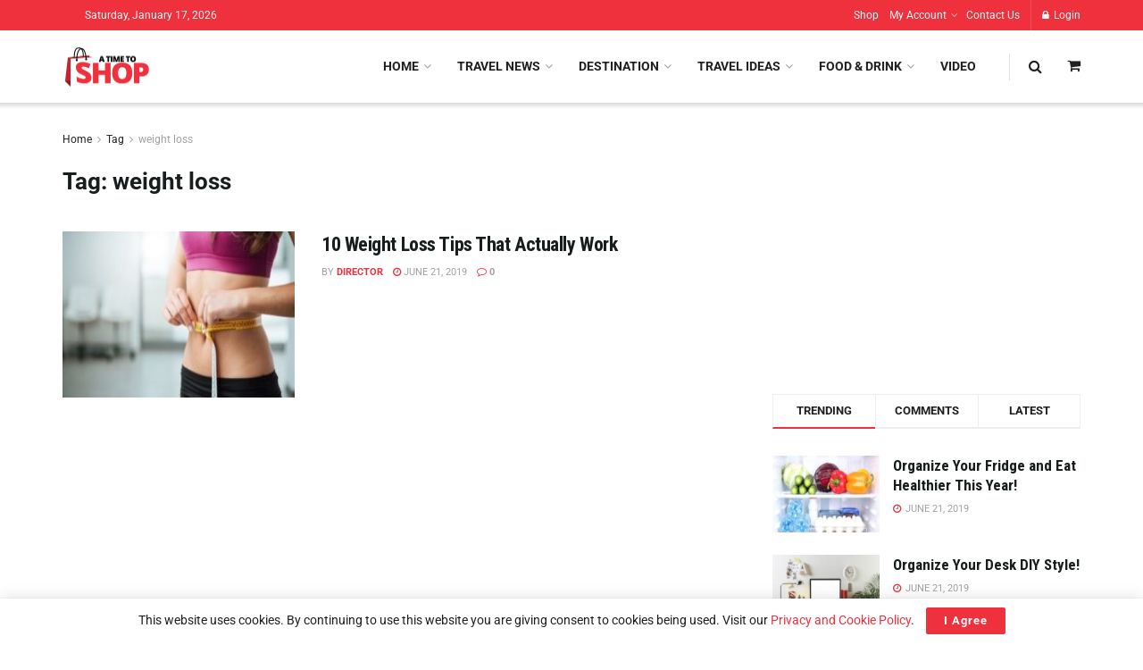

--- FILE ---
content_type: text/html; charset=UTF-8
request_url: https://atimetoshop.com/tag/weight-loss/
body_size: 24067
content:
<!doctype html>
<!--[if lt IE 7]> <html class="no-js lt-ie9 lt-ie8 lt-ie7" lang="en-US"> <![endif]-->
<!--[if IE 7]>    <html class="no-js lt-ie9 lt-ie8" lang="en-US"> <![endif]-->
<!--[if IE 8]>    <html class="no-js lt-ie9" lang="en-US"> <![endif]-->
<!--[if IE 9]>    <html class="no-js lt-ie10" lang="en-US"> <![endif]-->
<!--[if gt IE 8]><!--> <html class="no-js" lang="en-US"> <!--<![endif]-->
<head>
    <meta http-equiv="Content-Type" content="text/html; charset=UTF-8" />
    <meta name='viewport' content='width=device-width, initial-scale=1, user-scalable=yes' />
    <link rel="profile" href="http://gmpg.org/xfn/11" />
    <link rel="pingback" href="https://atimetoshop.com/xmlrpc.php" />
    <meta name='robots' content='index, follow, max-image-preview:large, max-snippet:-1, max-video-preview:-1' />
	<style>img:is([sizes="auto" i], [sizes^="auto," i]) { contain-intrinsic-size: 3000px 1500px }</style>
	<meta property="og:type" content="website">
<meta property="og:title" content="10 Weight Loss Tips That Actually Work">
<meta property="og:site_name" content="A Time To Shop">
<meta property="og:description" content="Whether you’ve just made the decision to lose weight as a New Year’s Resolution or are continuing a pre-established weight">
<meta property="og:url" content="https://atimetoshop.com/tag/weight-loss">
<meta property="og:locale" content="en_US">
<meta property="og:image" content="https://atimetoshop.com/wp-content/uploads/2016/02/cropped-weight-loss-tips-a-time-to-shop-1-min.jpg">
<meta property="og:image:height" content="281">
<meta property="og:image:width" content="500">
<meta name="twitter:card" content="summary">
<meta name="twitter:url" content="https://atimetoshop.com/tag/weight-loss">
<meta name="twitter:title" content="10 Weight Loss Tips That Actually Work">
<meta name="twitter:description" content="Whether you’ve just made the decision to lose weight as a New Year’s Resolution or are continuing a pre-established weight">
<meta name="twitter:image" content="https://atimetoshop.com/wp-content/uploads/2016/02/cropped-weight-loss-tips-a-time-to-shop-1-min.jpg">
<meta name="twitter:image:width" content="500">
<meta name="twitter:image:height" content="281">
<meta name="twitter:site" content="http://twitter.com">
			<script type="text/javascript">
			  var jnews_ajax_url = '/?ajax-request=jnews'
			</script>
			<script type="text/javascript">;window.jnews=window.jnews||{},window.jnews.library=window.jnews.library||{},window.jnews.library=function(){"use strict";var e=this;e.win=window,e.doc=document,e.noop=function(){},e.globalBody=e.doc.getElementsByTagName("body")[0],e.globalBody=e.globalBody?e.globalBody:e.doc,e.win.jnewsDataStorage=e.win.jnewsDataStorage||{_storage:new WeakMap,put:function(e,t,n){this._storage.has(e)||this._storage.set(e,new Map),this._storage.get(e).set(t,n)},get:function(e,t){return this._storage.get(e).get(t)},has:function(e,t){return this._storage.has(e)&&this._storage.get(e).has(t)},remove:function(e,t){var n=this._storage.get(e).delete(t);return 0===!this._storage.get(e).size&&this._storage.delete(e),n}},e.windowWidth=function(){return e.win.innerWidth||e.docEl.clientWidth||e.globalBody.clientWidth},e.windowHeight=function(){return e.win.innerHeight||e.docEl.clientHeight||e.globalBody.clientHeight},e.requestAnimationFrame=e.win.requestAnimationFrame||e.win.webkitRequestAnimationFrame||e.win.mozRequestAnimationFrame||e.win.msRequestAnimationFrame||window.oRequestAnimationFrame||function(e){return setTimeout(e,1e3/60)},e.cancelAnimationFrame=e.win.cancelAnimationFrame||e.win.webkitCancelAnimationFrame||e.win.webkitCancelRequestAnimationFrame||e.win.mozCancelAnimationFrame||e.win.msCancelRequestAnimationFrame||e.win.oCancelRequestAnimationFrame||function(e){clearTimeout(e)},e.classListSupport="classList"in document.createElement("_"),e.hasClass=e.classListSupport?function(e,t){return e.classList.contains(t)}:function(e,t){return e.className.indexOf(t)>=0},e.addClass=e.classListSupport?function(t,n){e.hasClass(t,n)||t.classList.add(n)}:function(t,n){e.hasClass(t,n)||(t.className+=" "+n)},e.removeClass=e.classListSupport?function(t,n){e.hasClass(t,n)&&t.classList.remove(n)}:function(t,n){e.hasClass(t,n)&&(t.className=t.className.replace(n,""))},e.objKeys=function(e){var t=[];for(var n in e)Object.prototype.hasOwnProperty.call(e,n)&&t.push(n);return t},e.isObjectSame=function(e,t){var n=!0;return JSON.stringify(e)!==JSON.stringify(t)&&(n=!1),n},e.extend=function(){for(var e,t,n,o=arguments[0]||{},i=1,a=arguments.length;i<a;i++)if(null!==(e=arguments[i]))for(t in e)o!==(n=e[t])&&void 0!==n&&(o[t]=n);return o},e.dataStorage=e.win.jnewsDataStorage,e.isVisible=function(e){return 0!==e.offsetWidth&&0!==e.offsetHeight||e.getBoundingClientRect().length},e.getHeight=function(e){return e.offsetHeight||e.clientHeight||e.getBoundingClientRect().height},e.getWidth=function(e){return e.offsetWidth||e.clientWidth||e.getBoundingClientRect().width},e.supportsPassive=!1;try{var t=Object.defineProperty({},"passive",{get:function(){e.supportsPassive=!0}});"createEvent"in e.doc?e.win.addEventListener("test",null,t):"fireEvent"in e.doc&&e.win.attachEvent("test",null)}catch(e){}e.passiveOption=!!e.supportsPassive&&{passive:!0},e.setStorage=function(e,t){e="jnews-"+e;var n={expired:Math.floor(((new Date).getTime()+432e5)/1e3)};t=Object.assign(n,t);localStorage.setItem(e,JSON.stringify(t))},e.getStorage=function(e){e="jnews-"+e;var t=localStorage.getItem(e);return null!==t&&0<t.length?JSON.parse(localStorage.getItem(e)):{}},e.expiredStorage=function(){var t,n="jnews-";for(var o in localStorage)o.indexOf(n)>-1&&"undefined"!==(t=e.getStorage(o.replace(n,""))).expired&&t.expired<Math.floor((new Date).getTime()/1e3)&&localStorage.removeItem(o)},e.addEvents=function(t,n,o){for(var i in n){var a=["touchstart","touchmove"].indexOf(i)>=0&&!o&&e.passiveOption;"createEvent"in e.doc?t.addEventListener(i,n[i],a):"fireEvent"in e.doc&&t.attachEvent("on"+i,n[i])}},e.removeEvents=function(t,n){for(var o in n)"createEvent"in e.doc?t.removeEventListener(o,n[o]):"fireEvent"in e.doc&&t.detachEvent("on"+o,n[o])},e.triggerEvents=function(t,n,o){var i;o=o||{detail:null};return"createEvent"in e.doc?(!(i=e.doc.createEvent("CustomEvent")||new CustomEvent(n)).initCustomEvent||i.initCustomEvent(n,!0,!1,o),void t.dispatchEvent(i)):"fireEvent"in e.doc?((i=e.doc.createEventObject()).eventType=n,void t.fireEvent("on"+i.eventType,i)):void 0},e.getParents=function(t,n){void 0===n&&(n=e.doc);for(var o=[],i=t.parentNode,a=!1;!a;)if(i){var r=i;r.querySelectorAll(n).length?a=!0:(o.push(r),i=r.parentNode)}else o=[],a=!0;return o},e.forEach=function(e,t,n){for(var o=0,i=e.length;o<i;o++)t.call(n,e[o],o)},e.getText=function(e){return e.innerText||e.textContent},e.setText=function(e,t){var n="object"==typeof t?t.innerText||t.textContent:t;e.innerText&&(e.innerText=n),e.textContent&&(e.textContent=n)},e.httpBuildQuery=function(t){return e.objKeys(t).reduce(function t(n){var o=arguments.length>1&&void 0!==arguments[1]?arguments[1]:null;return function(i,a){var r=n[a];a=encodeURIComponent(a);var s=o?"".concat(o,"[").concat(a,"]"):a;return null==r||"function"==typeof r?(i.push("".concat(s,"=")),i):["number","boolean","string"].includes(typeof r)?(i.push("".concat(s,"=").concat(encodeURIComponent(r))),i):(i.push(e.objKeys(r).reduce(t(r,s),[]).join("&")),i)}}(t),[]).join("&")},e.get=function(t,n,o,i){return o="function"==typeof o?o:e.noop,e.ajax("GET",t,n,o,i)},e.post=function(t,n,o,i){return o="function"==typeof o?o:e.noop,e.ajax("POST",t,n,o,i)},e.ajax=function(t,n,o,i,a){var r=new XMLHttpRequest,s=n,c=e.httpBuildQuery(o);if(t=-1!=["GET","POST"].indexOf(t)?t:"GET",r.open(t,s+("GET"==t?"?"+c:""),!0),"POST"==t&&r.setRequestHeader("Content-type","application/x-www-form-urlencoded"),r.setRequestHeader("X-Requested-With","XMLHttpRequest"),r.onreadystatechange=function(){4===r.readyState&&200<=r.status&&300>r.status&&"function"==typeof i&&i.call(void 0,r.response)},void 0!==a&&!a){return{xhr:r,send:function(){r.send("POST"==t?c:null)}}}return r.send("POST"==t?c:null),{xhr:r}},e.scrollTo=function(t,n,o){function i(e,t,n){this.start=this.position(),this.change=e-this.start,this.currentTime=0,this.increment=20,this.duration=void 0===n?500:n,this.callback=t,this.finish=!1,this.animateScroll()}return Math.easeInOutQuad=function(e,t,n,o){return(e/=o/2)<1?n/2*e*e+t:-n/2*(--e*(e-2)-1)+t},i.prototype.stop=function(){this.finish=!0},i.prototype.move=function(t){e.doc.documentElement.scrollTop=t,e.globalBody.parentNode.scrollTop=t,e.globalBody.scrollTop=t},i.prototype.position=function(){return e.doc.documentElement.scrollTop||e.globalBody.parentNode.scrollTop||e.globalBody.scrollTop},i.prototype.animateScroll=function(){this.currentTime+=this.increment;var t=Math.easeInOutQuad(this.currentTime,this.start,this.change,this.duration);this.move(t),this.currentTime<this.duration&&!this.finish?e.requestAnimationFrame.call(e.win,this.animateScroll.bind(this)):this.callback&&"function"==typeof this.callback&&this.callback()},new i(t,n,o)},e.unwrap=function(t){var n,o=t;e.forEach(t,(function(e,t){n?n+=e:n=e})),o.replaceWith(n)},e.performance={start:function(e){performance.mark(e+"Start")},stop:function(e){performance.mark(e+"End"),performance.measure(e,e+"Start",e+"End")}},e.fps=function(){var t=0,n=0,o=0;!function(){var i=t=0,a=0,r=0,s=document.getElementById("fpsTable"),c=function(t){void 0===document.getElementsByTagName("body")[0]?e.requestAnimationFrame.call(e.win,(function(){c(t)})):document.getElementsByTagName("body")[0].appendChild(t)};null===s&&((s=document.createElement("div")).style.position="fixed",s.style.top="120px",s.style.left="10px",s.style.width="100px",s.style.height="20px",s.style.border="1px solid black",s.style.fontSize="11px",s.style.zIndex="100000",s.style.backgroundColor="white",s.id="fpsTable",c(s));var l=function(){o++,n=Date.now(),(a=(o/(r=(n-t)/1e3)).toPrecision(2))!=i&&(i=a,s.innerHTML=i+"fps"),1<r&&(t=n,o=0),e.requestAnimationFrame.call(e.win,l)};l()}()},e.instr=function(e,t){for(var n=0;n<t.length;n++)if(-1!==e.toLowerCase().indexOf(t[n].toLowerCase()))return!0},e.winLoad=function(t,n){function o(o){if("complete"===e.doc.readyState||"interactive"===e.doc.readyState)return!o||n?setTimeout(t,n||1):t(o),1}o()||e.addEvents(e.win,{load:o})},e.docReady=function(t,n){function o(o){if("complete"===e.doc.readyState||"interactive"===e.doc.readyState)return!o||n?setTimeout(t,n||1):t(o),1}o()||e.addEvents(e.doc,{DOMContentLoaded:o})},e.fireOnce=function(){e.docReady((function(){e.assets=e.assets||[],e.assets.length&&(e.boot(),e.load_assets())}),50)},e.boot=function(){e.length&&e.doc.querySelectorAll("style[media]").forEach((function(e){"not all"==e.getAttribute("media")&&e.removeAttribute("media")}))},e.create_js=function(t,n){var o=e.doc.createElement("script");switch(o.setAttribute("src",t),n){case"defer":o.setAttribute("defer",!0);break;case"async":o.setAttribute("async",!0);break;case"deferasync":o.setAttribute("defer",!0),o.setAttribute("async",!0)}e.globalBody.appendChild(o)},e.load_assets=function(){"object"==typeof e.assets&&e.forEach(e.assets.slice(0),(function(t,n){var o="";t.defer&&(o+="defer"),t.async&&(o+="async"),e.create_js(t.url,o);var i=e.assets.indexOf(t);i>-1&&e.assets.splice(i,1)})),e.assets=jnewsoption.au_scripts=window.jnewsads=[]},e.setCookie=function(e,t,n){var o="";if(n){var i=new Date;i.setTime(i.getTime()+24*n*60*60*1e3),o="; expires="+i.toUTCString()}document.cookie=e+"="+(t||"")+o+"; path=/"},e.getCookie=function(e){for(var t=e+"=",n=document.cookie.split(";"),o=0;o<n.length;o++){for(var i=n[o];" "==i.charAt(0);)i=i.substring(1,i.length);if(0==i.indexOf(t))return i.substring(t.length,i.length)}return null},e.eraseCookie=function(e){document.cookie=e+"=; Path=/; Expires=Thu, 01 Jan 1970 00:00:01 GMT;"},e.docReady((function(){e.globalBody=e.globalBody==e.doc?e.doc.getElementsByTagName("body")[0]:e.globalBody,e.globalBody=e.globalBody?e.globalBody:e.doc})),e.winLoad((function(){e.winLoad((function(){var t=!1;if(void 0!==window.jnewsadmin)if(void 0!==window.file_version_checker){var n=e.objKeys(window.file_version_checker);n.length?n.forEach((function(e){t||"10.0.4"===window.file_version_checker[e]||(t=!0)})):t=!0}else t=!0;t&&(window.jnewsHelper.getMessage(),window.jnewsHelper.getNotice())}),2500)}))},window.jnews.library=new window.jnews.library;</script><!-- Jetpack Site Verification Tags -->
<meta name="google-site-verification" content="0rV7yTLowdzbP1laikQTJv2GOpLOZnjVCFooNS33i1g" />
<meta name="msvalidate.01" content="C3BAADE0D610322A4058CEEEF80F0BCF" />

	<!-- This site is optimized with the Yoast SEO plugin v26.7 - https://yoast.com/wordpress/plugins/seo/ -->
	<title>weight loss Archives | A Time To Shop</title>
	<link rel="canonical" href="https://atimetoshop.com/tag/weight-loss/" />
	<meta property="og:locale" content="en_US" />
	<meta property="og:type" content="article" />
	<meta property="og:title" content="weight loss Archives | A Time To Shop" />
	<meta property="og:url" content="https://atimetoshop.com/tag/weight-loss/" />
	<meta property="og:site_name" content="A Time To Shop" />
	<meta property="og:image" content="https://atimetoshop.com/wp-content/uploads/2018/10/A-Time-To-Shop_Logo_new.png" />
	<meta property="og:image:width" content="272" />
	<meta property="og:image:height" content="107" />
	<meta property="og:image:type" content="image/png" />
	<meta name="twitter:card" content="summary_large_image" />
	<meta name="twitter:site" content="@atimetoshop" />
	<script type="application/ld+json" class="yoast-schema-graph">{"@context":"https://schema.org","@graph":[{"@type":"CollectionPage","@id":"https://atimetoshop.com/tag/weight-loss/","url":"https://atimetoshop.com/tag/weight-loss/","name":"weight loss Archives | A Time To Shop","isPartOf":{"@id":"https://atimetoshop.com/#website"},"primaryImageOfPage":{"@id":"https://atimetoshop.com/tag/weight-loss/#primaryimage"},"image":{"@id":"https://atimetoshop.com/tag/weight-loss/#primaryimage"},"thumbnailUrl":"https://atimetoshop.com/wp-content/uploads/2016/02/cropped-weight-loss-tips-a-time-to-shop-1-min.jpg","breadcrumb":{"@id":"https://atimetoshop.com/tag/weight-loss/#breadcrumb"},"inLanguage":"en-US"},{"@type":"ImageObject","inLanguage":"en-US","@id":"https://atimetoshop.com/tag/weight-loss/#primaryimage","url":"https://atimetoshop.com/wp-content/uploads/2016/02/cropped-weight-loss-tips-a-time-to-shop-1-min.jpg","contentUrl":"https://atimetoshop.com/wp-content/uploads/2016/02/cropped-weight-loss-tips-a-time-to-shop-1-min.jpg","width":500,"height":281},{"@type":"BreadcrumbList","@id":"https://atimetoshop.com/tag/weight-loss/#breadcrumb","itemListElement":[{"@type":"ListItem","position":1,"name":"Home","item":"https://atimetoshop.com/"},{"@type":"ListItem","position":2,"name":"weight loss"}]},{"@type":"WebSite","@id":"https://atimetoshop.com/#website","url":"https://atimetoshop.com/","name":"A Time To Shop","description":"Ultimate Online Shopping Resource","publisher":{"@id":"https://atimetoshop.com/#organization"},"potentialAction":[{"@type":"SearchAction","target":{"@type":"EntryPoint","urlTemplate":"https://atimetoshop.com/?s={search_term_string}"},"query-input":{"@type":"PropertyValueSpecification","valueRequired":true,"valueName":"search_term_string"}}],"inLanguage":"en-US"},{"@type":"Organization","@id":"https://atimetoshop.com/#organization","name":"A Time To Shop","url":"https://atimetoshop.com/","logo":{"@type":"ImageObject","inLanguage":"en-US","@id":"https://atimetoshop.com/#/schema/logo/image/","url":"https://atimetoshop.com/wp-content/uploads/2019/11/AtimetoshopLogo.png","contentUrl":"https://atimetoshop.com/wp-content/uploads/2019/11/AtimetoshopLogo.png","width":396,"height":201,"caption":"A Time To Shop"},"image":{"@id":"https://atimetoshop.com/#/schema/logo/image/"},"sameAs":["https://www.facebook.com/atimetoshopcom","https://x.com/atimetoshop","https://www.instagram.com/atimetoshop","https://www.pinterest.com/atimetoshop.com"]}]}</script>
	<!-- / Yoast SEO plugin. -->


<link rel='dns-prefetch' href='//stats.wp.com' />
<link rel='dns-prefetch' href='//fonts.googleapis.com' />
<link rel='preconnect' href='https://fonts.gstatic.com' />
<link rel="alternate" type="application/rss+xml" title="A Time To Shop &raquo; Feed" href="https://atimetoshop.com/feed/" />
<link rel="alternate" type="application/rss+xml" title="A Time To Shop &raquo; Comments Feed" href="https://atimetoshop.com/comments/feed/" />
<link rel="alternate" type="application/rss+xml" title="A Time To Shop &raquo; weight loss Tag Feed" href="https://atimetoshop.com/tag/weight-loss/feed/" />
<script type="text/javascript">
/* <![CDATA[ */
window._wpemojiSettings = {"baseUrl":"https:\/\/s.w.org\/images\/core\/emoji\/16.0.1\/72x72\/","ext":".png","svgUrl":"https:\/\/s.w.org\/images\/core\/emoji\/16.0.1\/svg\/","svgExt":".svg","source":{"concatemoji":"https:\/\/atimetoshop.com\/wp-includes\/js\/wp-emoji-release.min.js?ver=6.8.3"}};
/*! This file is auto-generated */
!function(s,n){var o,i,e;function c(e){try{var t={supportTests:e,timestamp:(new Date).valueOf()};sessionStorage.setItem(o,JSON.stringify(t))}catch(e){}}function p(e,t,n){e.clearRect(0,0,e.canvas.width,e.canvas.height),e.fillText(t,0,0);var t=new Uint32Array(e.getImageData(0,0,e.canvas.width,e.canvas.height).data),a=(e.clearRect(0,0,e.canvas.width,e.canvas.height),e.fillText(n,0,0),new Uint32Array(e.getImageData(0,0,e.canvas.width,e.canvas.height).data));return t.every(function(e,t){return e===a[t]})}function u(e,t){e.clearRect(0,0,e.canvas.width,e.canvas.height),e.fillText(t,0,0);for(var n=e.getImageData(16,16,1,1),a=0;a<n.data.length;a++)if(0!==n.data[a])return!1;return!0}function f(e,t,n,a){switch(t){case"flag":return n(e,"\ud83c\udff3\ufe0f\u200d\u26a7\ufe0f","\ud83c\udff3\ufe0f\u200b\u26a7\ufe0f")?!1:!n(e,"\ud83c\udde8\ud83c\uddf6","\ud83c\udde8\u200b\ud83c\uddf6")&&!n(e,"\ud83c\udff4\udb40\udc67\udb40\udc62\udb40\udc65\udb40\udc6e\udb40\udc67\udb40\udc7f","\ud83c\udff4\u200b\udb40\udc67\u200b\udb40\udc62\u200b\udb40\udc65\u200b\udb40\udc6e\u200b\udb40\udc67\u200b\udb40\udc7f");case"emoji":return!a(e,"\ud83e\udedf")}return!1}function g(e,t,n,a){var r="undefined"!=typeof WorkerGlobalScope&&self instanceof WorkerGlobalScope?new OffscreenCanvas(300,150):s.createElement("canvas"),o=r.getContext("2d",{willReadFrequently:!0}),i=(o.textBaseline="top",o.font="600 32px Arial",{});return e.forEach(function(e){i[e]=t(o,e,n,a)}),i}function t(e){var t=s.createElement("script");t.src=e,t.defer=!0,s.head.appendChild(t)}"undefined"!=typeof Promise&&(o="wpEmojiSettingsSupports",i=["flag","emoji"],n.supports={everything:!0,everythingExceptFlag:!0},e=new Promise(function(e){s.addEventListener("DOMContentLoaded",e,{once:!0})}),new Promise(function(t){var n=function(){try{var e=JSON.parse(sessionStorage.getItem(o));if("object"==typeof e&&"number"==typeof e.timestamp&&(new Date).valueOf()<e.timestamp+604800&&"object"==typeof e.supportTests)return e.supportTests}catch(e){}return null}();if(!n){if("undefined"!=typeof Worker&&"undefined"!=typeof OffscreenCanvas&&"undefined"!=typeof URL&&URL.createObjectURL&&"undefined"!=typeof Blob)try{var e="postMessage("+g.toString()+"("+[JSON.stringify(i),f.toString(),p.toString(),u.toString()].join(",")+"));",a=new Blob([e],{type:"text/javascript"}),r=new Worker(URL.createObjectURL(a),{name:"wpTestEmojiSupports"});return void(r.onmessage=function(e){c(n=e.data),r.terminate(),t(n)})}catch(e){}c(n=g(i,f,p,u))}t(n)}).then(function(e){for(var t in e)n.supports[t]=e[t],n.supports.everything=n.supports.everything&&n.supports[t],"flag"!==t&&(n.supports.everythingExceptFlag=n.supports.everythingExceptFlag&&n.supports[t]);n.supports.everythingExceptFlag=n.supports.everythingExceptFlag&&!n.supports.flag,n.DOMReady=!1,n.readyCallback=function(){n.DOMReady=!0}}).then(function(){return e}).then(function(){var e;n.supports.everything||(n.readyCallback(),(e=n.source||{}).concatemoji?t(e.concatemoji):e.wpemoji&&e.twemoji&&(t(e.twemoji),t(e.wpemoji)))}))}((window,document),window._wpemojiSettings);
/* ]]> */
</script>
<style id='wp-emoji-styles-inline-css' type='text/css'>

	img.wp-smiley, img.emoji {
		display: inline !important;
		border: none !important;
		box-shadow: none !important;
		height: 1em !important;
		width: 1em !important;
		margin: 0 0.07em !important;
		vertical-align: -0.1em !important;
		background: none !important;
		padding: 0 !important;
	}
</style>
<link rel='stylesheet' id='wp-block-library-css' href='https://atimetoshop.com/wp-includes/css/dist/block-library/style.min.css?ver=6.8.3' type='text/css' media='all' />
<style id='classic-theme-styles-inline-css' type='text/css'>
/*! This file is auto-generated */
.wp-block-button__link{color:#fff;background-color:#32373c;border-radius:9999px;box-shadow:none;text-decoration:none;padding:calc(.667em + 2px) calc(1.333em + 2px);font-size:1.125em}.wp-block-file__button{background:#32373c;color:#fff;text-decoration:none}
</style>
<link rel='stylesheet' id='jnews-faq-css' href='https://atimetoshop.com/wp-content/plugins/jnews-essential/assets/css/faq.css?ver=12.0.0' type='text/css' media='all' />
<link rel='stylesheet' id='mediaelement-css' href='https://atimetoshop.com/wp-includes/js/mediaelement/mediaelementplayer-legacy.min.css?ver=4.2.17' type='text/css' media='all' />
<link rel='stylesheet' id='wp-mediaelement-css' href='https://atimetoshop.com/wp-includes/js/mediaelement/wp-mediaelement.min.css?ver=6.8.3' type='text/css' media='all' />
<style id='jetpack-sharing-buttons-style-inline-css' type='text/css'>
.jetpack-sharing-buttons__services-list{display:flex;flex-direction:row;flex-wrap:wrap;gap:0;list-style-type:none;margin:5px;padding:0}.jetpack-sharing-buttons__services-list.has-small-icon-size{font-size:12px}.jetpack-sharing-buttons__services-list.has-normal-icon-size{font-size:16px}.jetpack-sharing-buttons__services-list.has-large-icon-size{font-size:24px}.jetpack-sharing-buttons__services-list.has-huge-icon-size{font-size:36px}@media print{.jetpack-sharing-buttons__services-list{display:none!important}}.editor-styles-wrapper .wp-block-jetpack-sharing-buttons{gap:0;padding-inline-start:0}ul.jetpack-sharing-buttons__services-list.has-background{padding:1.25em 2.375em}
</style>
<style id='global-styles-inline-css' type='text/css'>
:root{--wp--preset--aspect-ratio--square: 1;--wp--preset--aspect-ratio--4-3: 4/3;--wp--preset--aspect-ratio--3-4: 3/4;--wp--preset--aspect-ratio--3-2: 3/2;--wp--preset--aspect-ratio--2-3: 2/3;--wp--preset--aspect-ratio--16-9: 16/9;--wp--preset--aspect-ratio--9-16: 9/16;--wp--preset--color--black: #000000;--wp--preset--color--cyan-bluish-gray: #abb8c3;--wp--preset--color--white: #ffffff;--wp--preset--color--pale-pink: #f78da7;--wp--preset--color--vivid-red: #cf2e2e;--wp--preset--color--luminous-vivid-orange: #ff6900;--wp--preset--color--luminous-vivid-amber: #fcb900;--wp--preset--color--light-green-cyan: #7bdcb5;--wp--preset--color--vivid-green-cyan: #00d084;--wp--preset--color--pale-cyan-blue: #8ed1fc;--wp--preset--color--vivid-cyan-blue: #0693e3;--wp--preset--color--vivid-purple: #9b51e0;--wp--preset--gradient--vivid-cyan-blue-to-vivid-purple: linear-gradient(135deg,rgba(6,147,227,1) 0%,rgb(155,81,224) 100%);--wp--preset--gradient--light-green-cyan-to-vivid-green-cyan: linear-gradient(135deg,rgb(122,220,180) 0%,rgb(0,208,130) 100%);--wp--preset--gradient--luminous-vivid-amber-to-luminous-vivid-orange: linear-gradient(135deg,rgba(252,185,0,1) 0%,rgba(255,105,0,1) 100%);--wp--preset--gradient--luminous-vivid-orange-to-vivid-red: linear-gradient(135deg,rgba(255,105,0,1) 0%,rgb(207,46,46) 100%);--wp--preset--gradient--very-light-gray-to-cyan-bluish-gray: linear-gradient(135deg,rgb(238,238,238) 0%,rgb(169,184,195) 100%);--wp--preset--gradient--cool-to-warm-spectrum: linear-gradient(135deg,rgb(74,234,220) 0%,rgb(151,120,209) 20%,rgb(207,42,186) 40%,rgb(238,44,130) 60%,rgb(251,105,98) 80%,rgb(254,248,76) 100%);--wp--preset--gradient--blush-light-purple: linear-gradient(135deg,rgb(255,206,236) 0%,rgb(152,150,240) 100%);--wp--preset--gradient--blush-bordeaux: linear-gradient(135deg,rgb(254,205,165) 0%,rgb(254,45,45) 50%,rgb(107,0,62) 100%);--wp--preset--gradient--luminous-dusk: linear-gradient(135deg,rgb(255,203,112) 0%,rgb(199,81,192) 50%,rgb(65,88,208) 100%);--wp--preset--gradient--pale-ocean: linear-gradient(135deg,rgb(255,245,203) 0%,rgb(182,227,212) 50%,rgb(51,167,181) 100%);--wp--preset--gradient--electric-grass: linear-gradient(135deg,rgb(202,248,128) 0%,rgb(113,206,126) 100%);--wp--preset--gradient--midnight: linear-gradient(135deg,rgb(2,3,129) 0%,rgb(40,116,252) 100%);--wp--preset--font-size--small: 13px;--wp--preset--font-size--medium: 20px;--wp--preset--font-size--large: 36px;--wp--preset--font-size--x-large: 42px;--wp--preset--spacing--20: 0.44rem;--wp--preset--spacing--30: 0.67rem;--wp--preset--spacing--40: 1rem;--wp--preset--spacing--50: 1.5rem;--wp--preset--spacing--60: 2.25rem;--wp--preset--spacing--70: 3.38rem;--wp--preset--spacing--80: 5.06rem;--wp--preset--shadow--natural: 6px 6px 9px rgba(0, 0, 0, 0.2);--wp--preset--shadow--deep: 12px 12px 50px rgba(0, 0, 0, 0.4);--wp--preset--shadow--sharp: 6px 6px 0px rgba(0, 0, 0, 0.2);--wp--preset--shadow--outlined: 6px 6px 0px -3px rgba(255, 255, 255, 1), 6px 6px rgba(0, 0, 0, 1);--wp--preset--shadow--crisp: 6px 6px 0px rgba(0, 0, 0, 1);}:where(.is-layout-flex){gap: 0.5em;}:where(.is-layout-grid){gap: 0.5em;}body .is-layout-flex{display: flex;}.is-layout-flex{flex-wrap: wrap;align-items: center;}.is-layout-flex > :is(*, div){margin: 0;}body .is-layout-grid{display: grid;}.is-layout-grid > :is(*, div){margin: 0;}:where(.wp-block-columns.is-layout-flex){gap: 2em;}:where(.wp-block-columns.is-layout-grid){gap: 2em;}:where(.wp-block-post-template.is-layout-flex){gap: 1.25em;}:where(.wp-block-post-template.is-layout-grid){gap: 1.25em;}.has-black-color{color: var(--wp--preset--color--black) !important;}.has-cyan-bluish-gray-color{color: var(--wp--preset--color--cyan-bluish-gray) !important;}.has-white-color{color: var(--wp--preset--color--white) !important;}.has-pale-pink-color{color: var(--wp--preset--color--pale-pink) !important;}.has-vivid-red-color{color: var(--wp--preset--color--vivid-red) !important;}.has-luminous-vivid-orange-color{color: var(--wp--preset--color--luminous-vivid-orange) !important;}.has-luminous-vivid-amber-color{color: var(--wp--preset--color--luminous-vivid-amber) !important;}.has-light-green-cyan-color{color: var(--wp--preset--color--light-green-cyan) !important;}.has-vivid-green-cyan-color{color: var(--wp--preset--color--vivid-green-cyan) !important;}.has-pale-cyan-blue-color{color: var(--wp--preset--color--pale-cyan-blue) !important;}.has-vivid-cyan-blue-color{color: var(--wp--preset--color--vivid-cyan-blue) !important;}.has-vivid-purple-color{color: var(--wp--preset--color--vivid-purple) !important;}.has-black-background-color{background-color: var(--wp--preset--color--black) !important;}.has-cyan-bluish-gray-background-color{background-color: var(--wp--preset--color--cyan-bluish-gray) !important;}.has-white-background-color{background-color: var(--wp--preset--color--white) !important;}.has-pale-pink-background-color{background-color: var(--wp--preset--color--pale-pink) !important;}.has-vivid-red-background-color{background-color: var(--wp--preset--color--vivid-red) !important;}.has-luminous-vivid-orange-background-color{background-color: var(--wp--preset--color--luminous-vivid-orange) !important;}.has-luminous-vivid-amber-background-color{background-color: var(--wp--preset--color--luminous-vivid-amber) !important;}.has-light-green-cyan-background-color{background-color: var(--wp--preset--color--light-green-cyan) !important;}.has-vivid-green-cyan-background-color{background-color: var(--wp--preset--color--vivid-green-cyan) !important;}.has-pale-cyan-blue-background-color{background-color: var(--wp--preset--color--pale-cyan-blue) !important;}.has-vivid-cyan-blue-background-color{background-color: var(--wp--preset--color--vivid-cyan-blue) !important;}.has-vivid-purple-background-color{background-color: var(--wp--preset--color--vivid-purple) !important;}.has-black-border-color{border-color: var(--wp--preset--color--black) !important;}.has-cyan-bluish-gray-border-color{border-color: var(--wp--preset--color--cyan-bluish-gray) !important;}.has-white-border-color{border-color: var(--wp--preset--color--white) !important;}.has-pale-pink-border-color{border-color: var(--wp--preset--color--pale-pink) !important;}.has-vivid-red-border-color{border-color: var(--wp--preset--color--vivid-red) !important;}.has-luminous-vivid-orange-border-color{border-color: var(--wp--preset--color--luminous-vivid-orange) !important;}.has-luminous-vivid-amber-border-color{border-color: var(--wp--preset--color--luminous-vivid-amber) !important;}.has-light-green-cyan-border-color{border-color: var(--wp--preset--color--light-green-cyan) !important;}.has-vivid-green-cyan-border-color{border-color: var(--wp--preset--color--vivid-green-cyan) !important;}.has-pale-cyan-blue-border-color{border-color: var(--wp--preset--color--pale-cyan-blue) !important;}.has-vivid-cyan-blue-border-color{border-color: var(--wp--preset--color--vivid-cyan-blue) !important;}.has-vivid-purple-border-color{border-color: var(--wp--preset--color--vivid-purple) !important;}.has-vivid-cyan-blue-to-vivid-purple-gradient-background{background: var(--wp--preset--gradient--vivid-cyan-blue-to-vivid-purple) !important;}.has-light-green-cyan-to-vivid-green-cyan-gradient-background{background: var(--wp--preset--gradient--light-green-cyan-to-vivid-green-cyan) !important;}.has-luminous-vivid-amber-to-luminous-vivid-orange-gradient-background{background: var(--wp--preset--gradient--luminous-vivid-amber-to-luminous-vivid-orange) !important;}.has-luminous-vivid-orange-to-vivid-red-gradient-background{background: var(--wp--preset--gradient--luminous-vivid-orange-to-vivid-red) !important;}.has-very-light-gray-to-cyan-bluish-gray-gradient-background{background: var(--wp--preset--gradient--very-light-gray-to-cyan-bluish-gray) !important;}.has-cool-to-warm-spectrum-gradient-background{background: var(--wp--preset--gradient--cool-to-warm-spectrum) !important;}.has-blush-light-purple-gradient-background{background: var(--wp--preset--gradient--blush-light-purple) !important;}.has-blush-bordeaux-gradient-background{background: var(--wp--preset--gradient--blush-bordeaux) !important;}.has-luminous-dusk-gradient-background{background: var(--wp--preset--gradient--luminous-dusk) !important;}.has-pale-ocean-gradient-background{background: var(--wp--preset--gradient--pale-ocean) !important;}.has-electric-grass-gradient-background{background: var(--wp--preset--gradient--electric-grass) !important;}.has-midnight-gradient-background{background: var(--wp--preset--gradient--midnight) !important;}.has-small-font-size{font-size: var(--wp--preset--font-size--small) !important;}.has-medium-font-size{font-size: var(--wp--preset--font-size--medium) !important;}.has-large-font-size{font-size: var(--wp--preset--font-size--large) !important;}.has-x-large-font-size{font-size: var(--wp--preset--font-size--x-large) !important;}
:where(.wp-block-post-template.is-layout-flex){gap: 1.25em;}:where(.wp-block-post-template.is-layout-grid){gap: 1.25em;}
:where(.wp-block-columns.is-layout-flex){gap: 2em;}:where(.wp-block-columns.is-layout-grid){gap: 2em;}
:root :where(.wp-block-pullquote){font-size: 1.5em;line-height: 1.6;}
</style>
<link rel='stylesheet' id='elementor-frontend-css' href='https://atimetoshop.com/wp-content/plugins/elementor/assets/css/frontend.min.css?ver=3.34.1' type='text/css' media='all' />
<link rel='stylesheet' id='elementor-icons-css' href='https://atimetoshop.com/wp-content/plugins/elementor/assets/lib/eicons/css/elementor-icons.min.css?ver=5.45.0' type='text/css' media='all' />
<link rel='stylesheet' id='elementor-post-4356-css' href='https://atimetoshop.com/wp-content/uploads/elementor/css/post-4356.css?ver=1768529773' type='text/css' media='all' />
<link rel='stylesheet' id='jeg_customizer_font-css' href='//fonts.googleapis.com/css?family=Roboto%3Aregular%2C700%7CRoboto+Condensed%3Aregular%2C700&#038;display=swap&#038;ver=1.3.0' type='text/css' media='all' />
<link rel='stylesheet' id='font-awesome-css' href='https://atimetoshop.com/wp-content/plugins/elementor/assets/lib/font-awesome/css/font-awesome.min.css?ver=4.7.0' type='text/css' media='all' />
<link rel='stylesheet' id='jnews-frontend-css' href='https://atimetoshop.com/wp-content/themes/jnews/assets/dist/frontend.min.css?ver=12.0.2' type='text/css' media='all' />
<link rel='stylesheet' id='jnews-elementor-css' href='https://atimetoshop.com/wp-content/themes/jnews/assets/css/elementor-frontend.css?ver=12.0.2' type='text/css' media='all' />
<link rel='stylesheet' id='jnews-style-css' href='https://atimetoshop.com/wp-content/themes/jnews/style.css?ver=12.0.2' type='text/css' media='all' />
<link rel='stylesheet' id='jnews-darkmode-css' href='https://atimetoshop.com/wp-content/themes/jnews/assets/css/darkmode.css?ver=12.0.2' type='text/css' media='all' />
<link rel='stylesheet' id='jnews-scheme-css' href='https://atimetoshop.com/wp-content/uploads/jnews/scheme.css?ver=1754249868' type='text/css' media='all' />
<link rel='stylesheet' id='elementor-gf-local-roboto-css' href='https://atimetoshop.com/wp-content/uploads/elementor/google-fonts/css/roboto.css?ver=1742220846' type='text/css' media='all' />
<link rel='stylesheet' id='elementor-gf-local-robotoslab-css' href='https://atimetoshop.com/wp-content/uploads/elementor/google-fonts/css/robotoslab.css?ver=1742220852' type='text/css' media='all' />
<link rel='stylesheet' id='jnews-social-login-style-css' href='https://atimetoshop.com/wp-content/plugins/jnews-social-login/assets/css/plugin.css?ver=12.0.0' type='text/css' media='all' />
<link rel='stylesheet' id='jnews-weather-style-css' href='https://atimetoshop.com/wp-content/plugins/jnews-weather/assets/css/plugin.css?ver=12.0.0' type='text/css' media='all' />
<script type="text/javascript" src="//atimetoshop.com/wp-content/uploads/jnews/gtag/gtag.js?ver=1768550496" id="jnews-google-tag-manager-js" defer></script>
<script type="text/javascript" id="jnews-google-tag-manager-js-after">
/* <![CDATA[ */
				window.addEventListener('DOMContentLoaded', function() {
					(function() {
						window.dataLayer = window.dataLayer || [];
						function gtag(){dataLayer.push(arguments);}
						gtag('js', new Date());
						gtag('config', 'G-TZEC5F2FKR');
					})();
				});
				
/* ]]> */
</script>
<script type="text/javascript" src="https://atimetoshop.com/wp-includes/js/jquery/jquery.min.js?ver=3.7.1" id="jquery-core-js"></script>
<script type="text/javascript" src="https://atimetoshop.com/wp-includes/js/jquery/jquery-migrate.min.js?ver=3.4.1" id="jquery-migrate-js"></script>
<link rel="https://api.w.org/" href="https://atimetoshop.com/wp-json/" /><link rel="alternate" title="JSON" type="application/json" href="https://atimetoshop.com/wp-json/wp/v2/tags/208" /><link rel="EditURI" type="application/rsd+xml" title="RSD" href="https://atimetoshop.com/xmlrpc.php?rsd" />
<meta name="generator" content="WordPress 6.8.3" />
	<style>img#wpstats{display:none}</style>
		<meta name="generator" content="Elementor 3.34.1; features: additional_custom_breakpoints; settings: css_print_method-external, google_font-enabled, font_display-auto">
<!-- Global site tag (gtag.js) - Google Analytics -->
<script async src="https://www.googletagmanager.com/gtag/js?id=G-TZEC5F2FKR"></script>
<script>
  window.dataLayer = window.dataLayer || [];
  function gtag(){dataLayer.push(arguments);}
  gtag('js', new Date());

  gtag('config', 'G-TZEC5F2FKR');
</script>
<!-- Clarity tracking code for https://atimetoshop.com/ --><script>    (function(c,l,a,r,i,t,y){        c[a]=c[a]||function(){(c[a].q=c[a].q||[]).push(arguments)};        t=l.createElement(r);t.async=1;t.src="https://www.clarity.ms/tag/"+i+"?ref=bwt";        y=l.getElementsByTagName(r)[0];y.parentNode.insertBefore(t,y);    })(window, document, "clarity", "script", "fesdfgbb0k");</script>
			<style>
				.e-con.e-parent:nth-of-type(n+4):not(.e-lazyloaded):not(.e-no-lazyload),
				.e-con.e-parent:nth-of-type(n+4):not(.e-lazyloaded):not(.e-no-lazyload) * {
					background-image: none !important;
				}
				@media screen and (max-height: 1024px) {
					.e-con.e-parent:nth-of-type(n+3):not(.e-lazyloaded):not(.e-no-lazyload),
					.e-con.e-parent:nth-of-type(n+3):not(.e-lazyloaded):not(.e-no-lazyload) * {
						background-image: none !important;
					}
				}
				@media screen and (max-height: 640px) {
					.e-con.e-parent:nth-of-type(n+2):not(.e-lazyloaded):not(.e-no-lazyload),
					.e-con.e-parent:nth-of-type(n+2):not(.e-lazyloaded):not(.e-no-lazyload) * {
						background-image: none !important;
					}
				}
			</style>
			<script type='application/ld+json'>{"@context":"http:\/\/schema.org","@type":"Organization","@id":"https:\/\/atimetoshop.com\/#organization","url":"https:\/\/atimetoshop.com\/","name":"A Time To Shop","logo":{"@type":"ImageObject","url":"https:\/\/atimetoshop.com\/wp-content\/uploads\/2019\/11\/AtimetoshopLogo.png"},"sameAs":["http:\/\/facebook.com","http:\/\/twitter.com","http:\/\/plus.google.com","http:\/\/pinterest.com","#","#"],"contactPoint":{"@type":"ContactPoint","telephone":"+1-954-866-5038","contactType":"customer service","areaServed":["US"]}}</script>
<script type='application/ld+json'>{"@context":"http:\/\/schema.org","@type":"WebSite","@id":"https:\/\/atimetoshop.com\/#website","url":"https:\/\/atimetoshop.com\/","name":"A Time To Shop","potentialAction":{"@type":"SearchAction","target":"https:\/\/atimetoshop.com\/?s={search_term_string}","query-input":"required name=search_term_string"}}</script>
<link rel="icon" href="https://atimetoshop.com/wp-content/uploads/2019/10/cropped-A-time-to-shop-Logo_500x500-48x48.png" sizes="32x32" />
<link rel="icon" href="https://atimetoshop.com/wp-content/uploads/2019/10/cropped-A-time-to-shop-Logo_500x500-192x192.png" sizes="192x192" />
<link rel="apple-touch-icon" href="https://atimetoshop.com/wp-content/uploads/2019/10/cropped-A-time-to-shop-Logo_500x500-192x192.png" />
<meta name="msapplication-TileImage" content="https://atimetoshop.com/wp-content/uploads/2019/10/cropped-A-time-to-shop-Logo_500x500-300x300.png" />
<style id="jeg_dynamic_css" type="text/css" data-type="jeg_custom-css">body { --j-body-color : #1e1f21; --j-accent-color : #ee313d; --j-alt-color : #ee313d; --j-heading-color : #181e1e; } body,.jeg_newsfeed_list .tns-outer .tns-controls button,.jeg_filter_button,.owl-carousel .owl-nav div,.jeg_readmore,.jeg_hero_style_7 .jeg_post_meta a,.widget_calendar thead th,.widget_calendar tfoot a,.jeg_socialcounter a,.entry-header .jeg_meta_like a,.entry-header .jeg_meta_comment a,.entry-header .jeg_meta_donation a,.entry-header .jeg_meta_bookmark a,.entry-content tbody tr:hover,.entry-content th,.jeg_splitpost_nav li:hover a,#breadcrumbs a,.jeg_author_socials a:hover,.jeg_footer_content a,.jeg_footer_bottom a,.jeg_cartcontent,.woocommerce .woocommerce-breadcrumb a { color : #1e1f21; } a, .jeg_menu_style_5>li>a:hover, .jeg_menu_style_5>li.sfHover>a, .jeg_menu_style_5>li.current-menu-item>a, .jeg_menu_style_5>li.current-menu-ancestor>a, .jeg_navbar .jeg_menu:not(.jeg_main_menu)>li>a:hover, .jeg_midbar .jeg_menu:not(.jeg_main_menu)>li>a:hover, .jeg_side_tabs li.active, .jeg_block_heading_5 strong, .jeg_block_heading_6 strong, .jeg_block_heading_7 strong, .jeg_block_heading_8 strong, .jeg_subcat_list li a:hover, .jeg_subcat_list li button:hover, .jeg_pl_lg_7 .jeg_thumb .jeg_post_category a, .jeg_pl_xs_2:before, .jeg_pl_xs_4 .jeg_postblock_content:before, .jeg_postblock .jeg_post_title a:hover, .jeg_hero_style_6 .jeg_post_title a:hover, .jeg_sidefeed .jeg_pl_xs_3 .jeg_post_title a:hover, .widget_jnews_popular .jeg_post_title a:hover, .jeg_meta_author a, .widget_archive li a:hover, .widget_pages li a:hover, .widget_meta li a:hover, .widget_recent_entries li a:hover, .widget_rss li a:hover, .widget_rss cite, .widget_categories li a:hover, .widget_categories li.current-cat>a, #breadcrumbs a:hover, .jeg_share_count .counts, .commentlist .bypostauthor>.comment-body>.comment-author>.fn, span.required, .jeg_review_title, .bestprice .price, .authorlink a:hover, .jeg_vertical_playlist .jeg_video_playlist_play_icon, .jeg_vertical_playlist .jeg_video_playlist_item.active .jeg_video_playlist_thumbnail:before, .jeg_horizontal_playlist .jeg_video_playlist_play, .woocommerce li.product .pricegroup .button, .widget_display_forums li a:hover, .widget_display_topics li:before, .widget_display_replies li:before, .widget_display_views li:before, .bbp-breadcrumb a:hover, .jeg_mobile_menu li.sfHover>a, .jeg_mobile_menu li a:hover, .split-template-6 .pagenum, .jeg_mobile_menu_style_5>li>a:hover, .jeg_mobile_menu_style_5>li.sfHover>a, .jeg_mobile_menu_style_5>li.current-menu-item>a, .jeg_mobile_menu_style_5>li.current-menu-ancestor>a, .jeg_mobile_menu.jeg_menu_dropdown li.open > div > a ,.jeg_menu_dropdown.language-swicher .sub-menu li a:hover { color : #ee313d; } .jeg_menu_style_1>li>a:before, .jeg_menu_style_2>li>a:before, .jeg_menu_style_3>li>a:before, .jeg_side_toggle, .jeg_slide_caption .jeg_post_category a, .jeg_slider_type_1_wrapper .tns-controls button.tns-next, .jeg_block_heading_1 .jeg_block_title span, .jeg_block_heading_2 .jeg_block_title span, .jeg_block_heading_3, .jeg_block_heading_4 .jeg_block_title span, .jeg_block_heading_6:after, .jeg_pl_lg_box .jeg_post_category a, .jeg_pl_md_box .jeg_post_category a, .jeg_readmore:hover, .jeg_thumb .jeg_post_category a, .jeg_block_loadmore a:hover, .jeg_postblock.alt .jeg_block_loadmore a:hover, .jeg_block_loadmore a.active, .jeg_postblock_carousel_2 .jeg_post_category a, .jeg_heroblock .jeg_post_category a, .jeg_pagenav_1 .page_number.active, .jeg_pagenav_1 .page_number.active:hover, input[type="submit"], .btn, .button, .widget_tag_cloud a:hover, .popularpost_item:hover .jeg_post_title a:before, .jeg_splitpost_4 .page_nav, .jeg_splitpost_5 .page_nav, .jeg_post_via a:hover, .jeg_post_source a:hover, .jeg_post_tags a:hover, .comment-reply-title small a:before, .comment-reply-title small a:after, .jeg_storelist .productlink, .authorlink li.active a:before, .jeg_footer.dark .socials_widget:not(.nobg) a:hover .fa,.jeg_footer.dark .socials_widget:not(.nobg) a:hover span.jeg-icon, div.jeg_breakingnews_title, .jeg_overlay_slider_bottom_wrapper .tns-controls button, .jeg_overlay_slider_bottom_wrapper .tns-controls button:hover, .jeg_vertical_playlist .jeg_video_playlist_current, .woocommerce span.onsale, .woocommerce #respond input#submit:hover, .woocommerce a.button:hover, .woocommerce button.button:hover, .woocommerce input.button:hover, .woocommerce #respond input#submit.alt, .woocommerce a.button.alt, .woocommerce button.button.alt, .woocommerce input.button.alt, .jeg_popup_post .caption, .jeg_footer.dark input[type="submit"], .jeg_footer.dark .btn, .jeg_footer.dark .button, .footer_widget.widget_tag_cloud a:hover, .jeg_inner_content .content-inner .jeg_post_category a:hover, #buddypress .standard-form button, #buddypress a.button, #buddypress input[type="submit"], #buddypress input[type="button"], #buddypress input[type="reset"], #buddypress ul.button-nav li a, #buddypress .generic-button a, #buddypress .generic-button button, #buddypress .comment-reply-link, #buddypress a.bp-title-button, #buddypress.buddypress-wrap .members-list li .user-update .activity-read-more a, div#buddypress .standard-form button:hover, div#buddypress a.button:hover, div#buddypress input[type="submit"]:hover, div#buddypress input[type="button"]:hover, div#buddypress input[type="reset"]:hover, div#buddypress ul.button-nav li a:hover, div#buddypress .generic-button a:hover, div#buddypress .generic-button button:hover, div#buddypress .comment-reply-link:hover, div#buddypress a.bp-title-button:hover, div#buddypress.buddypress-wrap .members-list li .user-update .activity-read-more a:hover, #buddypress #item-nav .item-list-tabs ul li a:before, .jeg_inner_content .jeg_meta_container .follow-wrapper a { background-color : #ee313d; } .jeg_block_heading_7 .jeg_block_title span, .jeg_readmore:hover, .jeg_block_loadmore a:hover, .jeg_block_loadmore a.active, .jeg_pagenav_1 .page_number.active, .jeg_pagenav_1 .page_number.active:hover, .jeg_pagenav_3 .page_number:hover, .jeg_prevnext_post a:hover h3, .jeg_overlay_slider .jeg_post_category, .jeg_sidefeed .jeg_post.active, .jeg_vertical_playlist.jeg_vertical_playlist .jeg_video_playlist_item.active .jeg_video_playlist_thumbnail img, .jeg_horizontal_playlist .jeg_video_playlist_item.active { border-color : #ee313d; } .jeg_tabpost_nav li.active, .woocommerce div.product .woocommerce-tabs ul.tabs li.active, .jeg_mobile_menu_style_1>li.current-menu-item a, .jeg_mobile_menu_style_1>li.current-menu-ancestor a, .jeg_mobile_menu_style_2>li.current-menu-item::after, .jeg_mobile_menu_style_2>li.current-menu-ancestor::after, .jeg_mobile_menu_style_3>li.current-menu-item::before, .jeg_mobile_menu_style_3>li.current-menu-ancestor::before { border-bottom-color : #ee313d; } .jeg_post_share .jeg-icon svg { fill : #ee313d; } .jeg_post_meta .fa, .jeg_post_meta .jpwt-icon, .entry-header .jeg_post_meta .fa, .jeg_review_stars, .jeg_price_review_list { color : #ee313d; } .jeg_share_button.share-float.share-monocrhome a { background-color : #ee313d; } h1,h2,h3,h4,h5,h6,.jeg_post_title a,.entry-header .jeg_post_title,.jeg_hero_style_7 .jeg_post_title a,.jeg_block_title,.jeg_splitpost_bar .current_title,.jeg_video_playlist_title,.gallery-caption,.jeg_push_notification_button>a.button { color : #181e1e; } .split-template-9 .pagenum, .split-template-10 .pagenum, .split-template-11 .pagenum, .split-template-12 .pagenum, .split-template-13 .pagenum, .split-template-15 .pagenum, .split-template-18 .pagenum, .split-template-20 .pagenum, .split-template-19 .current_title span, .split-template-20 .current_title span { background-color : #181e1e; } .jeg_topbar, .jeg_topbar.dark, .jeg_topbar.custom { background : #ee313d; } .jeg_topbar .jeg_nav_item, .jeg_topbar.dark .jeg_nav_item { border-color : rgba(255,255,255,0.15); } .jeg_topbar, .jeg_topbar.dark { color : #eef9f9; border-top-width : 0px; } .jeg_header .jeg_bottombar.jeg_navbar,.jeg_bottombar .jeg_nav_icon { height : 81px; } .jeg_header .jeg_bottombar.jeg_navbar, .jeg_header .jeg_bottombar .jeg_main_menu:not(.jeg_menu_style_1) > li > a, .jeg_header .jeg_bottombar .jeg_menu_style_1 > li, .jeg_header .jeg_bottombar .jeg_menu:not(.jeg_main_menu) > li > a { line-height : 81px; } .jeg_bottombar img { max-height : 81px; } .jeg_nav_account, .jeg_navbar .jeg_nav_account .jeg_menu > li > a, .jeg_midbar .jeg_nav_account .jeg_menu > li > a { color : #ffffff; } .jeg_footer_content,.jeg_footer.dark .jeg_footer_content { background-color : #060707; } .jeg_footer_secondary,.jeg_footer.dark .jeg_footer_secondary,.jeg_footer_bottom,.jeg_footer.dark .jeg_footer_bottom,.jeg_footer_sidecontent .jeg_footer_primary { color : #bcb9bb; } .jeg_footer_bottom a,.jeg_footer.dark .jeg_footer_bottom a,.jeg_footer_secondary a,.jeg_footer.dark .jeg_footer_secondary a,.jeg_footer_sidecontent .jeg_footer_primary a,.jeg_footer_sidecontent.dark .jeg_footer_primary a { color : #ffffff; } .socials_widget a:hover .fa,.jeg_footer.dark .socials_widget a:hover .fa,.socials_widget a:hover .fa,.jeg_footer.dark .socials_widget a:hover .fa,.jeg_footer .socials_widget.nobg a:hover .fa,.jeg_footer.dark .socials_widget.nobg a:hover .fa,.jeg_footer .socials_widget:not(.nobg) a:hover .fa,.jeg_footer.dark .socials_widget:not(.nobg) a:hover .fa { color : #ffffff; } .jeg_footer .socials_widget.nobg span.jeg-icon svg:hover, .jeg_footer div.socials_widget span.jeg-icon svg:hover { fill : #ffffff; } body,input,textarea,select,.chosen-container-single .chosen-single,.btn,.button { font-family: Roboto,Helvetica,Arial,sans-serif; } .jeg_post_title, .entry-header .jeg_post_title, .jeg_single_tpl_2 .entry-header .jeg_post_title, .jeg_single_tpl_3 .entry-header .jeg_post_title, .jeg_single_tpl_6 .entry-header .jeg_post_title, .jeg_content .jeg_custom_title_wrapper .jeg_post_title { font-family: "Roboto Condensed",Helvetica,Arial,sans-serif; } .jeg_thumb .jeg_post_category a,.jeg_pl_lg_box .jeg_post_category a,.jeg_pl_md_box .jeg_post_category a,.jeg_postblock_carousel_2 .jeg_post_category a,.jeg_heroblock .jeg_post_category a,.jeg_slide_caption .jeg_post_category a { background-color : #f0785f; } .jeg_overlay_slider .jeg_post_category,.jeg_thumb .jeg_post_category a,.jeg_pl_lg_box .jeg_post_category a,.jeg_pl_md_box .jeg_post_category a,.jeg_postblock_carousel_2 .jeg_post_category a,.jeg_heroblock .jeg_post_category a,.jeg_slide_caption .jeg_post_category a { border-color : #f0785f; } </style><style type="text/css">
					.no_thumbnail .jeg_thumb,
					.thumbnail-container.no_thumbnail {
					    display: none !important;
					}
					.jeg_search_result .jeg_pl_xs_3.no_thumbnail .jeg_postblock_content,
					.jeg_sidefeed .jeg_pl_xs_3.no_thumbnail .jeg_postblock_content,
					.jeg_pl_sm.no_thumbnail .jeg_postblock_content {
					    margin-left: 0;
					}
					.jeg_postblock_11 .no_thumbnail .jeg_postblock_content,
					.jeg_postblock_12 .no_thumbnail .jeg_postblock_content,
					.jeg_postblock_12.jeg_col_3o3 .no_thumbnail .jeg_postblock_content  {
					    margin-top: 0;
					}
					.jeg_postblock_15 .jeg_pl_md_box.no_thumbnail .jeg_postblock_content,
					.jeg_postblock_19 .jeg_pl_md_box.no_thumbnail .jeg_postblock_content,
					.jeg_postblock_24 .jeg_pl_md_box.no_thumbnail .jeg_postblock_content,
					.jeg_sidefeed .jeg_pl_md_box .jeg_postblock_content {
					    position: relative;
					}
					.jeg_postblock_carousel_2 .no_thumbnail .jeg_post_title a,
					.jeg_postblock_carousel_2 .no_thumbnail .jeg_post_title a:hover,
					.jeg_postblock_carousel_2 .no_thumbnail .jeg_post_meta .fa {
					    color: #212121 !important;
					} 
					.jnews-dark-mode .jeg_postblock_carousel_2 .no_thumbnail .jeg_post_title a,
					.jnews-dark-mode .jeg_postblock_carousel_2 .no_thumbnail .jeg_post_title a:hover,
					.jnews-dark-mode .jeg_postblock_carousel_2 .no_thumbnail .jeg_post_meta .fa {
					    color: #fff !important;
					} 
				</style></head>
<body class="archive tag tag-weight-loss tag-208 wp-embed-responsive wp-theme-jnews jeg_toggle_light jnews jsc_normal elementor-default elementor-kit-4356">

    
    
    <div class="jeg_ad jeg_ad_top jnews_header_top_ads">
        <div class='ads-wrapper  '></div>    </div>

    <!-- The Main Wrapper
    ============================================= -->
    <div class="jeg_viewport">

        
        <div class="jeg_header_wrapper">
            <div class="jeg_header_instagram_wrapper">
    </div>

<!-- HEADER -->
<div class="jeg_header normal">
    <div class="jeg_topbar jeg_container jeg_navbar_wrapper dark">
    <div class="container">
        <div class="jeg_nav_row">
            
                <div class="jeg_nav_col jeg_nav_left  jeg_nav_normal">
                    <div class="item_wrap jeg_nav_alignleft">
                        <div class="jeg_nav_item jnews_header_topbar_weather">
    </div><div class="jeg_nav_item jeg_top_date">
    Saturday, January 17, 2026</div>                    </div>
                </div>

                
                <div class="jeg_nav_col jeg_nav_center  jeg_nav_normal">
                    <div class="item_wrap jeg_nav_aligncenter">
                                            </div>
                </div>

                
                <div class="jeg_nav_col jeg_nav_right  jeg_nav_grow">
                    <div class="item_wrap jeg_nav_alignright">
                        <div class="jeg_nav_item">
	<ul class="jeg_menu jeg_top_menu"><li id="menu-item-4897" class="menu-item menu-item-type-custom menu-item-object-custom menu-item-4897"><a href="#">Shop</a></li>
<li id="menu-item-4898" class="menu-item menu-item-type-custom menu-item-object-custom menu-item-has-children menu-item-4898"><a href="#">My Account</a>
<ul class="sub-menu">
	<li id="menu-item-4899" class="menu-item menu-item-type-custom menu-item-object-custom menu-item-4899"><a href="#">Cart</a></li>
	<li id="menu-item-4900" class="menu-item menu-item-type-custom menu-item-object-custom menu-item-4900"><a href="#">Checkout</a></li>
</ul>
</li>
<li id="menu-item-4901" class="menu-item menu-item-type-post_type menu-item-object-page menu-item-4901"><a href="https://atimetoshop.com/contact-us/">Contact Us</a></li>
</ul></div><div class="jeg_nav_item jeg_nav_account">
    <ul class="jeg_accountlink jeg_menu">
        <li><a href="#jeg_loginform" aria-label="Login popup button" class="jeg_popuplink"><i class="fa fa-lock"></i> Login</a></li>    </ul>
</div>                    </div>
                </div>

                        </div>
    </div>
</div><!-- /.jeg_container --><div class="jeg_bottombar jeg_navbar jeg_container jeg_navbar_wrapper jeg_navbar_normal jeg_navbar_shadow jeg_navbar_normal">
    <div class="container">
        <div class="jeg_nav_row">
            
                <div class="jeg_nav_col jeg_nav_left jeg_nav_normal">
                    <div class="item_wrap jeg_nav_alignleft">
                        <div class="jeg_nav_item jeg_logo jeg_desktop_logo">
			<div class="site-title">
			<a href="https://atimetoshop.com/" aria-label="Visit Homepage" style="padding: 0 0 0 0;">
				<img class='jeg_logo_img' src="https://atimetoshop.com/wp-content/uploads/2019/11/AtimetoshopLogo.png" srcset="https://atimetoshop.com/wp-content/uploads/2019/11/AtimetoshopLogo.png 1x, https://atimetoshop.com/wp-content/uploads/2019/11/AtimetoshopLogo.png 2x" alt="A Time To Shop"data-light-src="https://atimetoshop.com/wp-content/uploads/2019/11/AtimetoshopLogo.png" data-light-srcset="https://atimetoshop.com/wp-content/uploads/2019/11/AtimetoshopLogo.png 1x, https://atimetoshop.com/wp-content/uploads/2019/11/AtimetoshopLogo.png 2x" data-dark-src="https://atimetoshop.com/wp-content/uploads/2021/03/attp.png" data-dark-srcset="https://atimetoshop.com/wp-content/uploads/2021/03/attp.png 1x, https://atimetoshop.com/wp-content/uploads/2021/03/attp.png 2x"width="396" height="201">			</a>
		</div>
	</div>
                    </div>
                </div>

                
                <div class="jeg_nav_col jeg_nav_center jeg_nav_normal">
                    <div class="item_wrap jeg_nav_aligncenter">
                                            </div>
                </div>

                
                <div class="jeg_nav_col jeg_nav_right jeg_nav_grow">
                    <div class="item_wrap jeg_nav_alignright">
                        <div class="jeg_nav_item jeg_main_menu_wrapper">
<div class="jeg_mainmenu_wrap"><ul class="jeg_menu jeg_main_menu jeg_menu_style_2" data-animation="animate"><li id="menu-item-4882" class="menu-item menu-item-type-post_type menu-item-object-page menu-item-home menu-item-has-children menu-item-4882 bgnav" data-item-row="default" ><a href="https://atimetoshop.com/">Home</a>
<ul class="sub-menu">
	<li id="menu-item-4883" class="menu-item menu-item-type-post_type menu-item-object-page menu-item-home menu-item-4883 bgnav" data-item-row="default" ><a href="https://atimetoshop.com/">Home &#8211; Layout 1</a></li>
	<li id="menu-item-4884" class="menu-item menu-item-type-post_type menu-item-object-page menu-item-4884 bgnav" data-item-row="default" ><a href="https://atimetoshop.com/home-2/">Home &#8211; Layout 2</a></li>
	<li id="menu-item-4885" class="menu-item menu-item-type-post_type menu-item-object-page menu-item-4885 bgnav" data-item-row="default" ><a href="https://atimetoshop.com/home-3/">Home &#8211; Layout 3</a></li>
	<li id="menu-item-4886" class="menu-item menu-item-type-post_type menu-item-object-page menu-item-4886 bgnav" data-item-row="default" ><a href="https://atimetoshop.com/home-4/">Home &#8211; Layout 4</a></li>
	<li id="menu-item-4887" class="menu-item menu-item-type-post_type menu-item-object-page menu-item-4887 bgnav" data-item-row="default" ><a href="https://atimetoshop.com/home-5/">Home &#8211; Layout 5</a></li>
</ul>
</li>
<li id="menu-item-4888" class="menu-item menu-item-type-taxonomy menu-item-object-category menu-item-4888 bgnav jeg_megamenu category_2" data-number="6"  data-item-row="default" ><a href="https://atimetoshop.com/category/jnews_demo_news/">Travel News</a><div class="sub-menu">
                    <div class="jeg_newsfeed style2 clearfix">
                <div class="jeg_newsfeed_list loaded">
                    <div data-cat-id="1322" data-load-status="loaded" class="jeg_newsfeed_container">
                        <div class="newsfeed_static no_subcat">
                            
                        </div>
                    </div>
                    <div class="newsfeed_overlay">
                    <div class="preloader_type preloader_circle">
                        <div class="newsfeed_preloader jeg_preloader dot">
                            <span></span><span></span><span></span>
                        </div>
                        <div class="newsfeed_preloader jeg_preloader circle">
                            <div class="jnews_preloader_circle_outer">
                                <div class="jnews_preloader_circle_inner"></div>
                            </div>
                        </div>
                        <div class="newsfeed_preloader jeg_preloader square">
                            <div class="jeg_square"><div class="jeg_square_inner"></div></div>
                        </div>
                    </div>
                </div>
                </div>
                
                    <div class="jeg_newsfeed_tags">
                        <h3>Trending Tags</h3>
                        <ul><li><a href='https://atimetoshop.com/tag/jnews_demo_backpacker/'>Backpacker</a></li><li><a href='https://atimetoshop.com/tag/jnews_demo_gear/'>Gear</a></li><li><a href='https://atimetoshop.com/tag/jnews_demo_resources/'>Resources</a></li><li><a href='https://atimetoshop.com/tag/jnews_demo_solo-travel/'>Solo Travel</a></li><li><a href='https://atimetoshop.com/tag/jnews_demo_tips/'>Tips</a></li><li><a href='https://atimetoshop.com/tag/jnews_demo_trip-plan/'>Trip Plan</a></li><li><a href='https://atimetoshop.com/tag/jnews_demo_food/'>Food</a></li></ul>
                    </div>
            </div>
                </div></li>
<li id="menu-item-4889" class="menu-item menu-item-type-taxonomy menu-item-object-category menu-item-4889 bgnav jeg_megamenu category_1" data-number="6"  data-item-row="default" ><a href="https://atimetoshop.com/category/jnews_demo_destination/">Destination</a><div class="sub-menu">
                    <div class="jeg_newsfeed clearfix">
                <div class="jeg_newsfeed_list">
                    <div data-cat-id="1320" data-load-status="loaded" class="jeg_newsfeed_container no_subcat">
                        <div class="newsfeed_carousel">
                            
                        </div>
                    </div>
                    <div class="newsfeed_overlay">
                    <div class="preloader_type preloader_circle">
                        <div class="newsfeed_preloader jeg_preloader dot">
                            <span></span><span></span><span></span>
                        </div>
                        <div class="newsfeed_preloader jeg_preloader circle">
                            <div class="jnews_preloader_circle_outer">
                                <div class="jnews_preloader_circle_inner"></div>
                            </div>
                        </div>
                        <div class="newsfeed_preloader jeg_preloader square">
                            <div class="jeg_square"><div class="jeg_square_inner"></div></div>
                        </div>
                    </div>
                </div>
                </div></div>
                </div></li>
<li id="menu-item-4890" class="menu-item menu-item-type-taxonomy menu-item-object-category menu-item-4890 bgnav jeg_megamenu category_1" data-number="6"  data-item-row="default" ><a href="https://atimetoshop.com/category/jnews_demo_travel-ideas/">Travel Ideas</a><div class="sub-menu">
                    <div class="jeg_newsfeed clearfix">
                <div class="jeg_newsfeed_list">
                    <div data-cat-id="1323" data-load-status="loaded" class="jeg_newsfeed_container no_subcat">
                        <div class="newsfeed_carousel">
                            
                        </div>
                    </div>
                    <div class="newsfeed_overlay">
                    <div class="preloader_type preloader_circle">
                        <div class="newsfeed_preloader jeg_preloader dot">
                            <span></span><span></span><span></span>
                        </div>
                        <div class="newsfeed_preloader jeg_preloader circle">
                            <div class="jnews_preloader_circle_outer">
                                <div class="jnews_preloader_circle_inner"></div>
                            </div>
                        </div>
                        <div class="newsfeed_preloader jeg_preloader square">
                            <div class="jeg_square"><div class="jeg_square_inner"></div></div>
                        </div>
                    </div>
                </div>
                </div></div>
                </div></li>
<li id="menu-item-4891" class="menu-item menu-item-type-taxonomy menu-item-object-category menu-item-4891 bgnav jeg_megamenu category_1" data-number="6"  data-item-row="default" ><a href="https://atimetoshop.com/category/jnews_demo_food-drink/">Food &amp; Drink</a><div class="sub-menu">
                    <div class="jeg_newsfeed clearfix">
                <div class="jeg_newsfeed_list">
                    <div data-cat-id="1321" data-load-status="loaded" class="jeg_newsfeed_container no_subcat">
                        <div class="newsfeed_carousel">
                            
                        </div>
                    </div>
                    <div class="newsfeed_overlay">
                    <div class="preloader_type preloader_circle">
                        <div class="newsfeed_preloader jeg_preloader dot">
                            <span></span><span></span><span></span>
                        </div>
                        <div class="newsfeed_preloader jeg_preloader circle">
                            <div class="jnews_preloader_circle_outer">
                                <div class="jnews_preloader_circle_inner"></div>
                            </div>
                        </div>
                        <div class="newsfeed_preloader jeg_preloader square">
                            <div class="jeg_square"><div class="jeg_square_inner"></div></div>
                        </div>
                    </div>
                </div>
                </div></div>
                </div></li>
<li id="menu-item-4892" class="menu-item menu-item-type-taxonomy menu-item-object-category menu-item-4892 bgnav" data-item-row="default" ><a href="https://atimetoshop.com/category/jnews_demo_video/">Video</a></li>
</ul></div></div>
<div class="jeg_separator separator1"></div><!-- Search Icon -->
<div class="jeg_nav_item jeg_search_wrapper search_icon jeg_search_popup_expand">
    <a href="#" class="jeg_search_toggle" aria-label="Search Button"><i class="fa fa-search"></i></a>
    <form action="https://atimetoshop.com/" method="get" class="jeg_search_form" target="_top">
    <input name="s" class="jeg_search_input" placeholder="Search..." type="text" value="" autocomplete="off">
	<button aria-label="Search Button" type="submit" class="jeg_search_button btn"><i class="fa fa-search"></i></button>
</form>
<!-- jeg_search_hide with_result no_result -->
<div class="jeg_search_result jeg_search_hide with_result">
    <div class="search-result-wrapper">
    </div>
    <div class="search-link search-noresult">
        No Result    </div>
    <div class="search-link search-all-button">
        <i class="fa fa-search"></i> View All Result    </div>
</div></div><div class="jeg_nav_item jeg_cart woocommerce jeg_cart_icon">
    <i class="fa fa-shopping-cart jeg_carticon"></i>
    
    		<div class="jeg_cartcontent_fallback">
			<div class="alert alert-error">
				<strong>Plugin Install</strong> : Cart Icon need WooCommerce plugin to be installed.            </div>
		</div>
	
</div>                    </div>
                </div>

                        </div>
    </div>
</div></div><!-- /.jeg_header -->        </div>

        <div class="jeg_header_sticky">
            <div class="sticky_blankspace"></div>
<div class="jeg_header full">
    <div class="jeg_container">
        <div data-mode="scroll" class="jeg_stickybar jeg_navbar jeg_navbar_wrapper  jeg_navbar_shadow jeg_navbar_normal">
            <div class="container">
    <div class="jeg_nav_row">
        
            <div class="jeg_nav_col jeg_nav_left jeg_nav_grow">
                <div class="item_wrap jeg_nav_alignleft">
                    <div class="jeg_nav_item jeg_logo">
    <div class="site-title">
		<a href="https://atimetoshop.com/" aria-label="Visit Homepage">
    	    <img class='jeg_logo_img' src="https://atimetoshop.com/wp-content/uploads/2019/11/AtimetoshopLogo.png" srcset="https://atimetoshop.com/wp-content/uploads/2019/11/AtimetoshopLogo.png 1x, https://atimetoshop.com/wp-content/uploads/2019/11/AtimetoshopLogo.png 2x" alt="A Time To Shop"data-light-src="https://atimetoshop.com/wp-content/uploads/2019/11/AtimetoshopLogo.png" data-light-srcset="https://atimetoshop.com/wp-content/uploads/2019/11/AtimetoshopLogo.png 1x, https://atimetoshop.com/wp-content/uploads/2019/11/AtimetoshopLogo.png 2x" data-dark-src="https://atimetoshop.com/wp-content/uploads/2021/03/attp.png" data-dark-srcset="https://atimetoshop.com/wp-content/uploads/2021/03/attp.png 1x, https://atimetoshop.com/wp-content/uploads/2021/03/attp.png 2x"width="396" height="201">    	</a>
    </div>
</div>                </div>
            </div>

            
            <div class="jeg_nav_col jeg_nav_center jeg_nav_normal">
                <div class="item_wrap jeg_nav_aligncenter">
                    <div class="jeg_nav_item jeg_main_menu_wrapper">
<div class="jeg_mainmenu_wrap"><ul class="jeg_menu jeg_main_menu jeg_menu_style_2" data-animation="animate"><li id="menu-item-4882" class="menu-item menu-item-type-post_type menu-item-object-page menu-item-home menu-item-has-children menu-item-4882 bgnav" data-item-row="default" ><a href="https://atimetoshop.com/">Home</a>
<ul class="sub-menu">
	<li id="menu-item-4883" class="menu-item menu-item-type-post_type menu-item-object-page menu-item-home menu-item-4883 bgnav" data-item-row="default" ><a href="https://atimetoshop.com/">Home &#8211; Layout 1</a></li>
	<li id="menu-item-4884" class="menu-item menu-item-type-post_type menu-item-object-page menu-item-4884 bgnav" data-item-row="default" ><a href="https://atimetoshop.com/home-2/">Home &#8211; Layout 2</a></li>
	<li id="menu-item-4885" class="menu-item menu-item-type-post_type menu-item-object-page menu-item-4885 bgnav" data-item-row="default" ><a href="https://atimetoshop.com/home-3/">Home &#8211; Layout 3</a></li>
	<li id="menu-item-4886" class="menu-item menu-item-type-post_type menu-item-object-page menu-item-4886 bgnav" data-item-row="default" ><a href="https://atimetoshop.com/home-4/">Home &#8211; Layout 4</a></li>
	<li id="menu-item-4887" class="menu-item menu-item-type-post_type menu-item-object-page menu-item-4887 bgnav" data-item-row="default" ><a href="https://atimetoshop.com/home-5/">Home &#8211; Layout 5</a></li>
</ul>
</li>
<li id="menu-item-4888" class="menu-item menu-item-type-taxonomy menu-item-object-category menu-item-4888 bgnav jeg_megamenu category_2" data-number="6"  data-item-row="default" ><a href="https://atimetoshop.com/category/jnews_demo_news/">Travel News</a><div class="sub-menu">
                    <div class="jeg_newsfeed style2 clearfix">
                <div class="jeg_newsfeed_list loaded">
                    <div data-cat-id="1322" data-load-status="loaded" class="jeg_newsfeed_container">
                        <div class="newsfeed_static no_subcat">
                            
                        </div>
                    </div>
                    <div class="newsfeed_overlay">
                    <div class="preloader_type preloader_circle">
                        <div class="newsfeed_preloader jeg_preloader dot">
                            <span></span><span></span><span></span>
                        </div>
                        <div class="newsfeed_preloader jeg_preloader circle">
                            <div class="jnews_preloader_circle_outer">
                                <div class="jnews_preloader_circle_inner"></div>
                            </div>
                        </div>
                        <div class="newsfeed_preloader jeg_preloader square">
                            <div class="jeg_square"><div class="jeg_square_inner"></div></div>
                        </div>
                    </div>
                </div>
                </div>
                
                    <div class="jeg_newsfeed_tags">
                        <h3>Trending Tags</h3>
                        <ul><li><a href='https://atimetoshop.com/tag/jnews_demo_backpacker/'>Backpacker</a></li><li><a href='https://atimetoshop.com/tag/jnews_demo_gear/'>Gear</a></li><li><a href='https://atimetoshop.com/tag/jnews_demo_resources/'>Resources</a></li><li><a href='https://atimetoshop.com/tag/jnews_demo_solo-travel/'>Solo Travel</a></li><li><a href='https://atimetoshop.com/tag/jnews_demo_tips/'>Tips</a></li><li><a href='https://atimetoshop.com/tag/jnews_demo_trip-plan/'>Trip Plan</a></li><li><a href='https://atimetoshop.com/tag/jnews_demo_food/'>Food</a></li></ul>
                    </div>
            </div>
                </div></li>
<li id="menu-item-4889" class="menu-item menu-item-type-taxonomy menu-item-object-category menu-item-4889 bgnav jeg_megamenu category_1" data-number="6"  data-item-row="default" ><a href="https://atimetoshop.com/category/jnews_demo_destination/">Destination</a><div class="sub-menu">
                    <div class="jeg_newsfeed clearfix">
                <div class="jeg_newsfeed_list">
                    <div data-cat-id="1320" data-load-status="loaded" class="jeg_newsfeed_container no_subcat">
                        <div class="newsfeed_carousel">
                            
                        </div>
                    </div>
                    <div class="newsfeed_overlay">
                    <div class="preloader_type preloader_circle">
                        <div class="newsfeed_preloader jeg_preloader dot">
                            <span></span><span></span><span></span>
                        </div>
                        <div class="newsfeed_preloader jeg_preloader circle">
                            <div class="jnews_preloader_circle_outer">
                                <div class="jnews_preloader_circle_inner"></div>
                            </div>
                        </div>
                        <div class="newsfeed_preloader jeg_preloader square">
                            <div class="jeg_square"><div class="jeg_square_inner"></div></div>
                        </div>
                    </div>
                </div>
                </div></div>
                </div></li>
<li id="menu-item-4890" class="menu-item menu-item-type-taxonomy menu-item-object-category menu-item-4890 bgnav jeg_megamenu category_1" data-number="6"  data-item-row="default" ><a href="https://atimetoshop.com/category/jnews_demo_travel-ideas/">Travel Ideas</a><div class="sub-menu">
                    <div class="jeg_newsfeed clearfix">
                <div class="jeg_newsfeed_list">
                    <div data-cat-id="1323" data-load-status="loaded" class="jeg_newsfeed_container no_subcat">
                        <div class="newsfeed_carousel">
                            
                        </div>
                    </div>
                    <div class="newsfeed_overlay">
                    <div class="preloader_type preloader_circle">
                        <div class="newsfeed_preloader jeg_preloader dot">
                            <span></span><span></span><span></span>
                        </div>
                        <div class="newsfeed_preloader jeg_preloader circle">
                            <div class="jnews_preloader_circle_outer">
                                <div class="jnews_preloader_circle_inner"></div>
                            </div>
                        </div>
                        <div class="newsfeed_preloader jeg_preloader square">
                            <div class="jeg_square"><div class="jeg_square_inner"></div></div>
                        </div>
                    </div>
                </div>
                </div></div>
                </div></li>
<li id="menu-item-4891" class="menu-item menu-item-type-taxonomy menu-item-object-category menu-item-4891 bgnav jeg_megamenu category_1" data-number="6"  data-item-row="default" ><a href="https://atimetoshop.com/category/jnews_demo_food-drink/">Food &amp; Drink</a><div class="sub-menu">
                    <div class="jeg_newsfeed clearfix">
                <div class="jeg_newsfeed_list">
                    <div data-cat-id="1321" data-load-status="loaded" class="jeg_newsfeed_container no_subcat">
                        <div class="newsfeed_carousel">
                            
                        </div>
                    </div>
                    <div class="newsfeed_overlay">
                    <div class="preloader_type preloader_circle">
                        <div class="newsfeed_preloader jeg_preloader dot">
                            <span></span><span></span><span></span>
                        </div>
                        <div class="newsfeed_preloader jeg_preloader circle">
                            <div class="jnews_preloader_circle_outer">
                                <div class="jnews_preloader_circle_inner"></div>
                            </div>
                        </div>
                        <div class="newsfeed_preloader jeg_preloader square">
                            <div class="jeg_square"><div class="jeg_square_inner"></div></div>
                        </div>
                    </div>
                </div>
                </div></div>
                </div></li>
<li id="menu-item-4892" class="menu-item menu-item-type-taxonomy menu-item-object-category menu-item-4892 bgnav" data-item-row="default" ><a href="https://atimetoshop.com/category/jnews_demo_video/">Video</a></li>
</ul></div></div>
                </div>
            </div>

            
            <div class="jeg_nav_col jeg_nav_right jeg_nav_grow">
                <div class="item_wrap jeg_nav_alignright">
                    <!-- Search Icon -->
<div class="jeg_nav_item jeg_search_wrapper search_icon jeg_search_popup_expand">
    <a href="#" class="jeg_search_toggle" aria-label="Search Button"><i class="fa fa-search"></i></a>
    <form action="https://atimetoshop.com/" method="get" class="jeg_search_form" target="_top">
    <input name="s" class="jeg_search_input" placeholder="Search..." type="text" value="" autocomplete="off">
	<button aria-label="Search Button" type="submit" class="jeg_search_button btn"><i class="fa fa-search"></i></button>
</form>
<!-- jeg_search_hide with_result no_result -->
<div class="jeg_search_result jeg_search_hide with_result">
    <div class="search-result-wrapper">
    </div>
    <div class="search-link search-noresult">
        No Result    </div>
    <div class="search-link search-all-button">
        <i class="fa fa-search"></i> View All Result    </div>
</div></div><div class="jeg_nav_item jeg_cart woocommerce jeg_cart_icon">
    <i class="fa fa-shopping-cart jeg_carticon"></i>
    
    		<div class="jeg_cartcontent_fallback">
			<div class="alert alert-error">
				<strong>Plugin Install</strong> : Cart Icon need WooCommerce plugin to be installed.            </div>
		</div>
	
</div>                </div>
            </div>

                </div>
</div>        </div>
    </div>
</div>
        </div>

        <div class="jeg_navbar_mobile_wrapper">
            <div class="jeg_navbar_mobile" data-mode="scroll">
    <div class="jeg_mobile_bottombar jeg_mobile_midbar jeg_container normal">
    <div class="container">
        <div class="jeg_nav_row">
            
                <div class="jeg_nav_col jeg_nav_left jeg_nav_grow">
                    <div class="item_wrap jeg_nav_alignleft">
                        <div class="jeg_nav_item jeg_mobile_logo">
			<div class="site-title">
			<a href="https://atimetoshop.com/" aria-label="Visit Homepage">
				<img class='jeg_logo_img' src="https://atimetoshop.com/wp-content/uploads/2019/11/AtimetoshopLogo.png" srcset="https://atimetoshop.com/wp-content/uploads/2019/11/AtimetoshopLogo.png 1x, https://atimetoshop.com/wp-content/uploads/2019/11/AtimetoshopLogo.png 2x" alt="A Time To Shop"data-light-src="https://atimetoshop.com/wp-content/uploads/2019/11/AtimetoshopLogo.png" data-light-srcset="https://atimetoshop.com/wp-content/uploads/2019/11/AtimetoshopLogo.png 1x, https://atimetoshop.com/wp-content/uploads/2019/11/AtimetoshopLogo.png 2x" data-dark-src="https://atimetoshop.com/wp-content/uploads/2021/03/attp.png" data-dark-srcset="https://atimetoshop.com/wp-content/uploads/2021/03/attp.png 1x, https://atimetoshop.com/wp-content/uploads/2021/03/attp.png 2x"width="396" height="201">			</a>
		</div>
	</div>                    </div>
                </div>

                
                <div class="jeg_nav_col jeg_nav_center jeg_nav_normal">
                    <div class="item_wrap jeg_nav_aligncenter">
                                            </div>
                </div>

                
                <div class="jeg_nav_col jeg_nav_right jeg_nav_normal">
                    <div class="item_wrap jeg_nav_alignright">
                        <div class="jeg_nav_item jeg_search_wrapper jeg_search_popup_expand">
    <a href="#" aria-label="Search Button" class="jeg_search_toggle"><i class="fa fa-search"></i></a>
	<form action="https://atimetoshop.com/" method="get" class="jeg_search_form" target="_top">
    <input name="s" class="jeg_search_input" placeholder="Search..." type="text" value="" autocomplete="off">
	<button aria-label="Search Button" type="submit" class="jeg_search_button btn"><i class="fa fa-search"></i></button>
</form>
<!-- jeg_search_hide with_result no_result -->
<div class="jeg_search_result jeg_search_hide with_result">
    <div class="search-result-wrapper">
    </div>
    <div class="search-link search-noresult">
        No Result    </div>
    <div class="search-link search-all-button">
        <i class="fa fa-search"></i> View All Result    </div>
</div></div><div class="jeg_nav_item">
    <a href="#" aria-label="Show Menu" class="toggle_btn jeg_mobile_toggle"><i class="fa fa-bars"></i></a>
</div>                    </div>
                </div>

                        </div>
    </div>
</div></div>
<div class="sticky_blankspace" style="height: 60px;"></div>        </div>

        <div class="jeg_ad jeg_ad_top jnews_header_bottom_ads">
            <div class='ads-wrapper  '></div>        </div>

        
<div class="jeg_main ">
    <div class="jeg_container">
        <div class="jeg_content">
            <div class="jeg_section">
                <div class="container">

                    <div class="jeg_ad jeg_archive jnews_archive_above_content_ads "><div class='ads-wrapper  '></div></div>
                    <div class="jeg_cat_content row">
                        <div class="jeg_main_content col-sm-8">
                            <div class="jeg_inner_content">
                                <div class="jeg_archive_header">
                                                                            <div class="jeg_breadcrumbs jeg_breadcrumb_container">
                                            <div id="breadcrumbs"><span class="">
                <a href="https://atimetoshop.com">Home</a>
            </span><i class="fa fa-angle-right"></i><span class="">
                <a href="">Tag</a>
            </span><i class="fa fa-angle-right"></i><span class="breadcrumb_last_link">
                <a href="https://atimetoshop.com/tag/weight-loss/">weight loss</a>
            </span></div>                                        </div>
                                                                        
                                    <h1 class="jeg_archive_title">Tag: <span>weight loss</span></h1>                                                                    </div>
                                
                                <div class="jnews_archive_content_wrapper">
                                    <div class="jeg_module_hook jnews_module_1061_0_696b58a31899f" data-unique="jnews_module_1061_0_696b58a31899f">
						<div class="jeg_postblock_3 jeg_postblock jeg_col_2o3">
					<div class="jeg_block_container">
						<div class="jeg_posts jeg_load_more_flag">
                <article class="jeg_post jeg_pl_md_2 format-standard">
                <div class="jeg_thumb">
                    
                    <a href="https://atimetoshop.com/living/10-weight-loss-tips-that-actually-work/" aria-label="Read article: 10 Weight Loss Tips That Actually Work"><div class="thumbnail-container animate-lazy  size-715 "><img fetchpriority="high" width="350" height="197" src="https://atimetoshop.com/wp-content/themes/jnews/assets/img/jeg-empty.png" class="attachment-jnews-350x250 size-jnews-350x250 lazyload wp-post-image" alt="" decoding="async" sizes="(max-width: 350px) 100vw, 350px" data-src="https://atimetoshop.com/wp-content/uploads/2016/02/cropped-weight-loss-tips-a-time-to-shop-1-min.jpg" data-srcset="https://atimetoshop.com/wp-content/uploads/2016/02/cropped-weight-loss-tips-a-time-to-shop-1-min.jpg 500w, https://atimetoshop.com/wp-content/uploads/2016/02/cropped-weight-loss-tips-a-time-to-shop-1-min-300x169.jpg 300w, https://atimetoshop.com/wp-content/uploads/2016/02/cropped-weight-loss-tips-a-time-to-shop-1-min-192x108.jpg 192w, https://atimetoshop.com/wp-content/uploads/2016/02/cropped-weight-loss-tips-a-time-to-shop-1-min-384x216.jpg 384w, https://atimetoshop.com/wp-content/uploads/2016/02/cropped-weight-loss-tips-a-time-to-shop-1-min-364x205.jpg 364w, https://atimetoshop.com/wp-content/uploads/2016/02/cropped-weight-loss-tips-a-time-to-shop-1-min-85x48.jpg 85w, https://atimetoshop.com/wp-content/uploads/2016/02/cropped-weight-loss-tips-a-time-to-shop-1-min-171x96.jpg 171w, https://atimetoshop.com/wp-content/uploads/2016/02/cropped-weight-loss-tips-a-time-to-shop-1-min-313x176.jpg 313w" data-sizes="auto" data-expand="700" /></div></a>
                </div>
                <div class="jeg_postblock_content">
                    <h3 class="jeg_post_title">
                        <a href="https://atimetoshop.com/living/10-weight-loss-tips-that-actually-work/">10 Weight Loss Tips That Actually Work</a>
                    </h3>
                    <div class="jeg_post_meta"><div class="jeg_meta_author"><span class="by">by</span> <a href="https://atimetoshop.com/author/adjan/">Director</a></div><div class="jeg_meta_date"><a href="https://atimetoshop.com/living/10-weight-loss-tips-that-actually-work/"><i class="fa fa-clock-o"></i> June 21, 2019</a></div><div class="jeg_meta_comment"><a href="https://atimetoshop.com/living/10-weight-loss-tips-that-actually-work/#respond" ><i class="fa fa-comment-o"></i> 0 </a></div></div>
                    <div class="jeg_post_excerpt">
                        <p></p>
                    </div>
                </div>
            </article>
            </div>
					</div>
				</div>
						
						<script>var jnews_module_1061_0_696b58a31899f = {"paged":1,"column_class":"jeg_col_2o3","class":"jnews_block_3","date_format":"default","date_format_custom":"Y\/m\/d","excerpt_length":20,"pagination_mode":"nav_1","pagination_align":"center","pagination_navtext":false,"pagination_pageinfo":false,"pagination_scroll_limit":false,"boxed":false,"boxed_shadow":false,"box_shadow":false,"main_custom_image_size":"default","include_tag":208};</script>
					</div>                                </div>

                            </div>
                        </div>
	                    <div class="jeg_sidebar left jeg_sticky_sidebar col-sm-4">
    <div class="jegStickyHolder"><div class="theiaStickySidebar"><div class="widget widget_jnews_module_element_ads" id="jnews_module_element_ads-1"><div  class='jeg_ad jeg_ad_module jnews_module_1061_1_696b58a318f9a   '><div class='ads-wrapper'><div class="">
                        <style type='text/css' scoped>
                            .adsslot_TkxZOoVbD2{ width:300px !important; height:250px !important; }
@media (max-width:1199px) { .adsslot_TkxZOoVbD2{ width:300px !important; height:250px !important; } }
@media (max-width:767px) { .adsslot_TkxZOoVbD2{ width:300px !important; height:250px !important; } }

                        </style>
                        <ins class="adsbygoogle adsslot_TkxZOoVbD2" style="display:inline-block;" data-ad-client="pub-2770786973744339" data-ad-slot="8000130801"></ins>
                        <script async defer src='//pagead2.googlesyndication.com/pagead/js/adsbygoogle.js'></script>
                        <script>(adsbygoogle = window.adsbygoogle || []).push({});</script>
                    </div></div></div></div><div class="widget widget_jnews_tab_post" id="jnews_tab_post-1"><div class="jeg_tabpost_widget"><ul class="jeg_tabpost_nav">
			<li data-tab-content="jeg_tabpost_1" class="active">Trending</li>
			<li data-tab-content="jeg_tabpost_2">Comments</li>
			<li data-tab-content="jeg_tabpost_3">Latest</li>
			</ul><div class="jeg_tabpost_content"><div class="jeg_tabpost_item active" id="jeg_tabpost_1"><div class="jegwidgetpopular"><div class="jeg_post jeg_pl_sm format-standard">
                    <div class="jeg_thumb">
                        
                        <a href="https://atimetoshop.com/fitness/organize-your-fridge-and-eat-healthier-this-year/"><div class="thumbnail-container animate-lazy  size-715 "><img width="120" height="67" src="https://atimetoshop.com/wp-content/themes/jnews/assets/img/jeg-empty.png" class="attachment-jnews-120x86 size-jnews-120x86 lazyload wp-post-image" alt="" decoding="async" sizes="(max-width: 120px) 100vw, 120px" data-src="https://atimetoshop.com/wp-content/uploads/2018/11/cropped-healthier-fridge-a-time-to-shop-1-min.jpg" data-srcset="https://atimetoshop.com/wp-content/uploads/2018/11/cropped-healthier-fridge-a-time-to-shop-1-min.jpg 667w, https://atimetoshop.com/wp-content/uploads/2018/11/cropped-healthier-fridge-a-time-to-shop-1-min-300x169.jpg 300w, https://atimetoshop.com/wp-content/uploads/2018/11/cropped-healthier-fridge-a-time-to-shop-1-min-192x108.jpg 192w, https://atimetoshop.com/wp-content/uploads/2018/11/cropped-healthier-fridge-a-time-to-shop-1-min-384x216.jpg 384w, https://atimetoshop.com/wp-content/uploads/2018/11/cropped-healthier-fridge-a-time-to-shop-1-min-364x205.jpg 364w, https://atimetoshop.com/wp-content/uploads/2018/11/cropped-healthier-fridge-a-time-to-shop-1-min-561x315.jpg 561w, https://atimetoshop.com/wp-content/uploads/2018/11/cropped-healthier-fridge-a-time-to-shop-1-min-608x342.jpg 608w, https://atimetoshop.com/wp-content/uploads/2018/11/cropped-healthier-fridge-a-time-to-shop-1-min-85x48.jpg 85w, https://atimetoshop.com/wp-content/uploads/2018/11/cropped-healthier-fridge-a-time-to-shop-1-min-171x96.jpg 171w, https://atimetoshop.com/wp-content/uploads/2018/11/cropped-healthier-fridge-a-time-to-shop-1-min-313x176.jpg 313w, https://atimetoshop.com/wp-content/uploads/2018/11/cropped-healthier-fridge-a-time-to-shop-1-min-600x337.jpg 600w" data-sizes="auto" data-expand="700" /></div></a>
                    </div>
                    <div class="jeg_postblock_content">
                        <h3 class="jeg_post_title"><a property="url" href="https://atimetoshop.com/fitness/organize-your-fridge-and-eat-healthier-this-year/">Organize Your Fridge and Eat Healthier This Year!</a></h3>
                        <div class="jeg_post_meta">
                    <div class="jeg_meta_date"><i class="fa fa-clock-o"></i> June 21, 2019</div>
                </div>
                    </div>
                </div><div class="jeg_post jeg_pl_sm format-standard">
                    <div class="jeg_thumb">
                        
                        <a href="https://atimetoshop.com/living/organize-your-desk-diy-style/"><div class="thumbnail-container animate-lazy  size-715 "><img width="120" height="67" src="https://atimetoshop.com/wp-content/themes/jnews/assets/img/jeg-empty.png" class="attachment-jnews-120x86 size-jnews-120x86 lazyload wp-post-image" alt="" decoding="async" sizes="(max-width: 120px) 100vw, 120px" data-src="https://atimetoshop.com/wp-content/uploads/2018/11/cropped-diy-desk-organization-a-time-to-shop-1-min.jpg" data-srcset="https://atimetoshop.com/wp-content/uploads/2018/11/cropped-diy-desk-organization-a-time-to-shop-1-min.jpg 500w, https://atimetoshop.com/wp-content/uploads/2018/11/cropped-diy-desk-organization-a-time-to-shop-1-min-300x169.jpg 300w, https://atimetoshop.com/wp-content/uploads/2018/11/cropped-diy-desk-organization-a-time-to-shop-1-min-192x108.jpg 192w, https://atimetoshop.com/wp-content/uploads/2018/11/cropped-diy-desk-organization-a-time-to-shop-1-min-384x216.jpg 384w, https://atimetoshop.com/wp-content/uploads/2018/11/cropped-diy-desk-organization-a-time-to-shop-1-min-364x205.jpg 364w, https://atimetoshop.com/wp-content/uploads/2018/11/cropped-diy-desk-organization-a-time-to-shop-1-min-85x48.jpg 85w, https://atimetoshop.com/wp-content/uploads/2018/11/cropped-diy-desk-organization-a-time-to-shop-1-min-171x96.jpg 171w, https://atimetoshop.com/wp-content/uploads/2018/11/cropped-diy-desk-organization-a-time-to-shop-1-min-313x176.jpg 313w" data-sizes="auto" data-expand="700" /></div></a>
                    </div>
                    <div class="jeg_postblock_content">
                        <h3 class="jeg_post_title"><a property="url" href="https://atimetoshop.com/living/organize-your-desk-diy-style/">Organize Your Desk DIY Style!</a></h3>
                        <div class="jeg_post_meta">
                    <div class="jeg_meta_date"><i class="fa fa-clock-o"></i> June 21, 2019</div>
                </div>
                    </div>
                </div><div class="jeg_post jeg_pl_sm format-standard">
                    <div class="jeg_thumb">
                        
                        <a href="https://atimetoshop.com/health/reversing-type-2-diabetes-does-insulin-accelerate-death/"><div class="thumbnail-container animate-lazy  size-715 "><img loading="lazy" width="120" height="67" src="https://atimetoshop.com/wp-content/themes/jnews/assets/img/jeg-empty.png" class="attachment-jnews-120x86 size-jnews-120x86 lazyload wp-post-image" alt="" decoding="async" sizes="(max-width: 120px) 100vw, 120px" data-src="https://atimetoshop.com/wp-content/uploads/2019/01/cropped-type-2-diabetes-insulin-leptin.jpg" data-srcset="https://atimetoshop.com/wp-content/uploads/2019/01/cropped-type-2-diabetes-insulin-leptin.jpg 612w, https://atimetoshop.com/wp-content/uploads/2019/01/cropped-type-2-diabetes-insulin-leptin-300x169.jpg 300w, https://atimetoshop.com/wp-content/uploads/2019/01/cropped-type-2-diabetes-insulin-leptin-192x108.jpg 192w, https://atimetoshop.com/wp-content/uploads/2019/01/cropped-type-2-diabetes-insulin-leptin-384x216.jpg 384w, https://atimetoshop.com/wp-content/uploads/2019/01/cropped-type-2-diabetes-insulin-leptin-364x205.jpg 364w, https://atimetoshop.com/wp-content/uploads/2019/01/cropped-type-2-diabetes-insulin-leptin-561x315.jpg 561w, https://atimetoshop.com/wp-content/uploads/2019/01/cropped-type-2-diabetes-insulin-leptin-608x342.jpg 608w, https://atimetoshop.com/wp-content/uploads/2019/01/cropped-type-2-diabetes-insulin-leptin-85x48.jpg 85w, https://atimetoshop.com/wp-content/uploads/2019/01/cropped-type-2-diabetes-insulin-leptin-171x96.jpg 171w, https://atimetoshop.com/wp-content/uploads/2019/01/cropped-type-2-diabetes-insulin-leptin-313x176.jpg 313w, https://atimetoshop.com/wp-content/uploads/2019/01/cropped-type-2-diabetes-insulin-leptin-600x337.jpg 600w" data-sizes="auto" data-expand="700" /></div></a>
                    </div>
                    <div class="jeg_postblock_content">
                        <h3 class="jeg_post_title"><a property="url" href="https://atimetoshop.com/health/reversing-type-2-diabetes-does-insulin-accelerate-death/">Reversing Type 2 Diabetes &#8211; Does Insulin Accelerate Death?</a></h3>
                        <div class="jeg_post_meta">
                    <div class="jeg_meta_date"><i class="fa fa-clock-o"></i> June 21, 2019</div>
                </div>
                    </div>
                </div><div class="jeg_post jeg_pl_sm format-standard">
                    <div class="jeg_thumb">
                        
                        <a href="https://atimetoshop.com/living/air-conditioning-just-wont-cut-natural-ways-keep-cool-summer/"><div class="thumbnail-container animate-lazy  size-715 "><img loading="lazy" width="120" height="67" src="https://atimetoshop.com/wp-content/themes/jnews/assets/img/jeg-empty.png" class="attachment-jnews-120x86 size-jnews-120x86 lazyload wp-post-image" alt="" decoding="async" sizes="(max-width: 120px) 100vw, 120px" data-src="https://atimetoshop.com/wp-content/uploads/2016/06/cropped-beat-the-summer-heat-a-time-to-shop.jpg" data-srcset="https://atimetoshop.com/wp-content/uploads/2016/06/cropped-beat-the-summer-heat-a-time-to-shop.jpg 500w, https://atimetoshop.com/wp-content/uploads/2016/06/cropped-beat-the-summer-heat-a-time-to-shop-300x169.jpg 300w, https://atimetoshop.com/wp-content/uploads/2016/06/cropped-beat-the-summer-heat-a-time-to-shop-192x108.jpg 192w, https://atimetoshop.com/wp-content/uploads/2016/06/cropped-beat-the-summer-heat-a-time-to-shop-384x216.jpg 384w, https://atimetoshop.com/wp-content/uploads/2016/06/cropped-beat-the-summer-heat-a-time-to-shop-364x205.jpg 364w, https://atimetoshop.com/wp-content/uploads/2016/06/cropped-beat-the-summer-heat-a-time-to-shop-85x48.jpg 85w, https://atimetoshop.com/wp-content/uploads/2016/06/cropped-beat-the-summer-heat-a-time-to-shop-171x96.jpg 171w, https://atimetoshop.com/wp-content/uploads/2016/06/cropped-beat-the-summer-heat-a-time-to-shop-313x176.jpg 313w" data-sizes="auto" data-expand="700" /></div></a>
                    </div>
                    <div class="jeg_postblock_content">
                        <h3 class="jeg_post_title"><a property="url" href="https://atimetoshop.com/living/air-conditioning-just-wont-cut-natural-ways-keep-cool-summer/">When Air Conditioning Just Won&#8217;t Cut It: A Few Natural Ways to Keep Cool in Summer</a></h3>
                        <div class="jeg_post_meta">
                    <div class="jeg_meta_date"><i class="fa fa-clock-o"></i> June 21, 2019</div>
                </div>
                    </div>
                </div></div></div><div class="jeg_tabpost_item" id="jeg_tabpost_2"><div class="jegwidgetpopular"><div class="jeg_post jeg_pl_sm format-standard">
                    <div class="jeg_thumb">
                        
                        <a href="https://atimetoshop.com/pets/what-are-the-benefits-of-all-natural-pet-food/"><div class="thumbnail-container animate-lazy  size-715 "><img loading="lazy" width="120" height="67" src="https://atimetoshop.com/wp-content/themes/jnews/assets/img/jeg-empty.png" class="attachment-jnews-120x86 size-jnews-120x86 lazyload wp-post-image" alt="" decoding="async" sizes="(max-width: 120px) 100vw, 120px" data-src="https://atimetoshop.com/wp-content/uploads/2016/01/cropped-the-benefits-of-all-natural-dog-food-a-time-to-sho-min.jpg" data-srcset="https://atimetoshop.com/wp-content/uploads/2016/01/cropped-the-benefits-of-all-natural-dog-food-a-time-to-sho-min.jpg 500w, https://atimetoshop.com/wp-content/uploads/2016/01/cropped-the-benefits-of-all-natural-dog-food-a-time-to-sho-min-300x169.jpg 300w, https://atimetoshop.com/wp-content/uploads/2016/01/cropped-the-benefits-of-all-natural-dog-food-a-time-to-sho-min-192x108.jpg 192w, https://atimetoshop.com/wp-content/uploads/2016/01/cropped-the-benefits-of-all-natural-dog-food-a-time-to-sho-min-384x216.jpg 384w, https://atimetoshop.com/wp-content/uploads/2016/01/cropped-the-benefits-of-all-natural-dog-food-a-time-to-sho-min-364x205.jpg 364w, https://atimetoshop.com/wp-content/uploads/2016/01/cropped-the-benefits-of-all-natural-dog-food-a-time-to-sho-min-85x48.jpg 85w, https://atimetoshop.com/wp-content/uploads/2016/01/cropped-the-benefits-of-all-natural-dog-food-a-time-to-sho-min-171x96.jpg 171w, https://atimetoshop.com/wp-content/uploads/2016/01/cropped-the-benefits-of-all-natural-dog-food-a-time-to-sho-min-313x176.jpg 313w" data-sizes="auto" data-expand="700" /></div></a>
                    </div>
                    <div class="jeg_postblock_content">
                        <h3 class="jeg_post_title"><a property="url" href="https://atimetoshop.com/pets/what-are-the-benefits-of-all-natural-pet-food/">What Are the Benefits of All-Natural Pet Food?</a></h3>
                        <div class="jeg_post_meta">
                    <div class="jeg_meta_like"><i class="fa fa-comment-o"></i> 1</div>
                </div>
                    </div>
                </div><div class="jeg_post jeg_pl_sm format-standard">
                    <div class="jeg_thumb">
                        
                        <a href="https://atimetoshop.com/fashion/wearing-leather-jackets-with-great-style/"><div class="thumbnail-container animate-lazy  size-715 "><img loading="lazy" width="120" height="68" src="https://atimetoshop.com/wp-content/themes/jnews/assets/img/jeg-empty.png" class="attachment-jnews-120x86 size-jnews-120x86 lazyload wp-post-image" alt="" decoding="async" sizes="(max-width: 120px) 100vw, 120px" data-src="https://atimetoshop.com/wp-content/uploads/2018/12/cropped-Wearing-Leather-Jackets-with-great-style.jpg" data-srcset="https://atimetoshop.com/wp-content/uploads/2018/12/cropped-Wearing-Leather-Jackets-with-great-style.jpg 800w, https://atimetoshop.com/wp-content/uploads/2018/12/cropped-Wearing-Leather-Jackets-with-great-style-300x169.jpg 300w, https://atimetoshop.com/wp-content/uploads/2018/12/cropped-Wearing-Leather-Jackets-with-great-style-768x432.jpg 768w, https://atimetoshop.com/wp-content/uploads/2018/12/cropped-Wearing-Leather-Jackets-with-great-style-192x108.jpg 192w, https://atimetoshop.com/wp-content/uploads/2018/12/cropped-Wearing-Leather-Jackets-with-great-style-384x216.jpg 384w, https://atimetoshop.com/wp-content/uploads/2018/12/cropped-Wearing-Leather-Jackets-with-great-style-364x205.jpg 364w, https://atimetoshop.com/wp-content/uploads/2018/12/cropped-Wearing-Leather-Jackets-with-great-style-728x409.jpg 728w, https://atimetoshop.com/wp-content/uploads/2018/12/cropped-Wearing-Leather-Jackets-with-great-style-561x316.jpg 561w, https://atimetoshop.com/wp-content/uploads/2018/12/cropped-Wearing-Leather-Jackets-with-great-style-608x342.jpg 608w, https://atimetoshop.com/wp-content/uploads/2018/12/cropped-Wearing-Leather-Jackets-with-great-style-758x426.jpg 758w, https://atimetoshop.com/wp-content/uploads/2018/12/cropped-Wearing-Leather-Jackets-with-great-style-85x48.jpg 85w, https://atimetoshop.com/wp-content/uploads/2018/12/cropped-Wearing-Leather-Jackets-with-great-style-171x96.jpg 171w, https://atimetoshop.com/wp-content/uploads/2018/12/cropped-Wearing-Leather-Jackets-with-great-style-313x176.jpg 313w, https://atimetoshop.com/wp-content/uploads/2018/12/cropped-Wearing-Leather-Jackets-with-great-style-600x338.jpg 600w" data-sizes="auto" data-expand="700" /></div></a>
                    </div>
                    <div class="jeg_postblock_content">
                        <h3 class="jeg_post_title"><a property="url" href="https://atimetoshop.com/fashion/wearing-leather-jackets-with-great-style/">Wearing Leather Jackets With Great Style</a></h3>
                        <div class="jeg_post_meta">
                    <div class="jeg_meta_like"><i class="fa fa-comment-o"></i> 1</div>
                </div>
                    </div>
                </div><div class="jeg_post jeg_pl_sm format-standard">
                    <div class="jeg_thumb">
                        
                        <a href="https://atimetoshop.com/living/how-to-care-for-your-hair-this-winter/"><div class="thumbnail-container animate-lazy  size-715 "><img loading="lazy" width="120" height="67" src="https://atimetoshop.com/wp-content/themes/jnews/assets/img/jeg-empty.png" class="attachment-jnews-120x86 size-jnews-120x86 lazyload wp-post-image" alt="" decoding="async" sizes="(max-width: 120px) 100vw, 120px" data-src="https://atimetoshop.com/wp-content/uploads/2016/01/cropped-winter-hair-care-a-time-to-shop-min.jpg" data-srcset="https://atimetoshop.com/wp-content/uploads/2016/01/cropped-winter-hair-care-a-time-to-shop-min.jpg 500w, https://atimetoshop.com/wp-content/uploads/2016/01/cropped-winter-hair-care-a-time-to-shop-min-300x169.jpg 300w, https://atimetoshop.com/wp-content/uploads/2016/01/cropped-winter-hair-care-a-time-to-shop-min-192x108.jpg 192w, https://atimetoshop.com/wp-content/uploads/2016/01/cropped-winter-hair-care-a-time-to-shop-min-384x216.jpg 384w, https://atimetoshop.com/wp-content/uploads/2016/01/cropped-winter-hair-care-a-time-to-shop-min-364x205.jpg 364w, https://atimetoshop.com/wp-content/uploads/2016/01/cropped-winter-hair-care-a-time-to-shop-min-85x48.jpg 85w, https://atimetoshop.com/wp-content/uploads/2016/01/cropped-winter-hair-care-a-time-to-shop-min-171x96.jpg 171w, https://atimetoshop.com/wp-content/uploads/2016/01/cropped-winter-hair-care-a-time-to-shop-min-313x176.jpg 313w" data-sizes="auto" data-expand="700" /></div></a>
                    </div>
                    <div class="jeg_postblock_content">
                        <h3 class="jeg_post_title"><a property="url" href="https://atimetoshop.com/living/how-to-care-for-your-hair-this-winter/">How to Care for Your Hair this Winter</a></h3>
                        <div class="jeg_post_meta">
                    <div class="jeg_meta_like"><i class="fa fa-comment-o"></i> 0</div>
                </div>
                    </div>
                </div><div class="jeg_post jeg_pl_sm format-standard">
                    <div class="jeg_thumb">
                        
                        <a href="https://atimetoshop.com/living/top-makeup-removers-to-keep-your-skin-looking-clean-and-supple/"><div class="thumbnail-container animate-lazy  size-715 "><img loading="lazy" width="120" height="67" src="https://atimetoshop.com/wp-content/themes/jnews/assets/img/jeg-empty.png" class="attachment-jnews-120x86 size-jnews-120x86 lazyload wp-post-image" alt="" decoding="async" sizes="(max-width: 120px) 100vw, 120px" data-src="https://atimetoshop.com/wp-content/uploads/2016/01/cropped-make-up-removers-a-time-to-shop.jpg" data-srcset="https://atimetoshop.com/wp-content/uploads/2016/01/cropped-make-up-removers-a-time-to-shop.jpg 500w, https://atimetoshop.com/wp-content/uploads/2016/01/cropped-make-up-removers-a-time-to-shop-300x169.jpg 300w, https://atimetoshop.com/wp-content/uploads/2016/01/cropped-make-up-removers-a-time-to-shop-192x108.jpg 192w, https://atimetoshop.com/wp-content/uploads/2016/01/cropped-make-up-removers-a-time-to-shop-384x216.jpg 384w, https://atimetoshop.com/wp-content/uploads/2016/01/cropped-make-up-removers-a-time-to-shop-364x205.jpg 364w, https://atimetoshop.com/wp-content/uploads/2016/01/cropped-make-up-removers-a-time-to-shop-85x48.jpg 85w, https://atimetoshop.com/wp-content/uploads/2016/01/cropped-make-up-removers-a-time-to-shop-171x96.jpg 171w, https://atimetoshop.com/wp-content/uploads/2016/01/cropped-make-up-removers-a-time-to-shop-313x176.jpg 313w" data-sizes="auto" data-expand="700" /></div></a>
                    </div>
                    <div class="jeg_postblock_content">
                        <h3 class="jeg_post_title"><a property="url" href="https://atimetoshop.com/living/top-makeup-removers-to-keep-your-skin-looking-clean-and-supple/">Top Makeup Removers to Keep Your Skin Looking Clean and Supple</a></h3>
                        <div class="jeg_post_meta">
                    <div class="jeg_meta_like"><i class="fa fa-comment-o"></i> 0</div>
                </div>
                    </div>
                </div></div></div><div class="jeg_tabpost_item" id="jeg_tabpost_3"><div class="jegwidgetpopular"><div class="jeg_post jeg_pl_sm format-standard">
                    <div class="jeg_thumb">
                        
                        <a href="https://atimetoshop.com/beauty/10-natural-beauty-hacks/"><div class="thumbnail-container animate-lazy  size-715 "><img loading="lazy" width="120" height="68" src="https://atimetoshop.com/wp-content/themes/jnews/assets/img/jeg-empty.png" class="attachment-jnews-120x86 size-jnews-120x86 lazyload wp-post-image" alt="" decoding="async" sizes="(max-width: 120px) 100vw, 120px" data-src="https://atimetoshop.com/wp-content/uploads/2019/01/cropped-Top-10-DIY-Natural-Beauty-Hacks-Using-Ingredients-Found-at-Home-FI.jpg" data-srcset="https://atimetoshop.com/wp-content/uploads/2019/01/cropped-Top-10-DIY-Natural-Beauty-Hacks-Using-Ingredients-Found-at-Home-FI.jpg 743w, https://atimetoshop.com/wp-content/uploads/2019/01/cropped-Top-10-DIY-Natural-Beauty-Hacks-Using-Ingredients-Found-at-Home-FI-300x169.jpg 300w, https://atimetoshop.com/wp-content/uploads/2019/01/cropped-Top-10-DIY-Natural-Beauty-Hacks-Using-Ingredients-Found-at-Home-FI-192x108.jpg 192w, https://atimetoshop.com/wp-content/uploads/2019/01/cropped-Top-10-DIY-Natural-Beauty-Hacks-Using-Ingredients-Found-at-Home-FI-384x216.jpg 384w, https://atimetoshop.com/wp-content/uploads/2019/01/cropped-Top-10-DIY-Natural-Beauty-Hacks-Using-Ingredients-Found-at-Home-FI-364x205.jpg 364w, https://atimetoshop.com/wp-content/uploads/2019/01/cropped-Top-10-DIY-Natural-Beauty-Hacks-Using-Ingredients-Found-at-Home-FI-728x409.jpg 728w, https://atimetoshop.com/wp-content/uploads/2019/01/cropped-Top-10-DIY-Natural-Beauty-Hacks-Using-Ingredients-Found-at-Home-FI-561x316.jpg 561w, https://atimetoshop.com/wp-content/uploads/2019/01/cropped-Top-10-DIY-Natural-Beauty-Hacks-Using-Ingredients-Found-at-Home-FI-608x342.jpg 608w, https://atimetoshop.com/wp-content/uploads/2019/01/cropped-Top-10-DIY-Natural-Beauty-Hacks-Using-Ingredients-Found-at-Home-FI-85x48.jpg 85w, https://atimetoshop.com/wp-content/uploads/2019/01/cropped-Top-10-DIY-Natural-Beauty-Hacks-Using-Ingredients-Found-at-Home-FI-171x96.jpg 171w, https://atimetoshop.com/wp-content/uploads/2019/01/cropped-Top-10-DIY-Natural-Beauty-Hacks-Using-Ingredients-Found-at-Home-FI-313x176.jpg 313w, https://atimetoshop.com/wp-content/uploads/2019/01/cropped-Top-10-DIY-Natural-Beauty-Hacks-Using-Ingredients-Found-at-Home-FI-600x338.jpg 600w" data-sizes="auto" data-expand="700" /></div></a>
                    </div>
                    <div class="jeg_postblock_content">
                        <h3 class="jeg_post_title"><a property="url" href="https://atimetoshop.com/beauty/10-natural-beauty-hacks/">Top 10 DIY Natural Beauty Hacks Using Ingredients Found at Home</a></h3>
                        <div class="jeg_post_meta">
                    <div class="jeg_meta_like"><i class="fa fa-clock-o"></i> June 21, 2019</div>
                </div>
                    </div>
                </div><div class="jeg_post jeg_pl_sm format-standard">
                    <div class="jeg_thumb">
                        
                        <a href="https://atimetoshop.com/fitness/how-to-lose-weight-fastly/"><div class="thumbnail-container animate-lazy  size-715 "><img loading="lazy" width="120" height="68" src="https://atimetoshop.com/wp-content/themes/jnews/assets/img/jeg-empty.png" class="attachment-jnews-120x86 size-jnews-120x86 lazyload wp-post-image" alt="" decoding="async" sizes="(max-width: 120px) 100vw, 120px" data-src="https://atimetoshop.com/wp-content/uploads/2019/01/cropped-How-To-Lose-Weight-Faster.jpeg" data-srcset="https://atimetoshop.com/wp-content/uploads/2019/01/cropped-How-To-Lose-Weight-Faster.jpeg 640w, https://atimetoshop.com/wp-content/uploads/2019/01/cropped-How-To-Lose-Weight-Faster-300x169.jpeg 300w, https://atimetoshop.com/wp-content/uploads/2019/01/cropped-How-To-Lose-Weight-Faster-192x108.jpeg 192w, https://atimetoshop.com/wp-content/uploads/2019/01/cropped-How-To-Lose-Weight-Faster-384x216.jpeg 384w, https://atimetoshop.com/wp-content/uploads/2019/01/cropped-How-To-Lose-Weight-Faster-364x205.jpeg 364w, https://atimetoshop.com/wp-content/uploads/2019/01/cropped-How-To-Lose-Weight-Faster-561x316.jpeg 561w, https://atimetoshop.com/wp-content/uploads/2019/01/cropped-How-To-Lose-Weight-Faster-608x342.jpeg 608w, https://atimetoshop.com/wp-content/uploads/2019/01/cropped-How-To-Lose-Weight-Faster-85x48.jpeg 85w, https://atimetoshop.com/wp-content/uploads/2019/01/cropped-How-To-Lose-Weight-Faster-171x96.jpeg 171w, https://atimetoshop.com/wp-content/uploads/2019/01/cropped-How-To-Lose-Weight-Faster-313x176.jpeg 313w, https://atimetoshop.com/wp-content/uploads/2019/01/cropped-How-To-Lose-Weight-Faster-600x338.jpeg 600w" data-sizes="auto" data-expand="700" /></div></a>
                    </div>
                    <div class="jeg_postblock_content">
                        <h3 class="jeg_post_title"><a property="url" href="https://atimetoshop.com/fitness/how-to-lose-weight-fastly/">How to Lose Weight Fast: 3 Simple Steps, Based on Science</a></h3>
                        <div class="jeg_post_meta">
                    <div class="jeg_meta_like"><i class="fa fa-clock-o"></i> August 15, 2019</div>
                </div>
                    </div>
                </div><div class="jeg_post jeg_pl_sm format-standard">
                    <div class="jeg_thumb">
                        
                        <a href="https://atimetoshop.com/health/reversing-type-2-diabetes-does-insulin-accelerate-death/"><div class="thumbnail-container animate-lazy  size-715 "><img loading="lazy" width="120" height="67" src="https://atimetoshop.com/wp-content/themes/jnews/assets/img/jeg-empty.png" class="attachment-jnews-120x86 size-jnews-120x86 lazyload wp-post-image" alt="" decoding="async" sizes="(max-width: 120px) 100vw, 120px" data-src="https://atimetoshop.com/wp-content/uploads/2019/01/cropped-type-2-diabetes-insulin-leptin.jpg" data-srcset="https://atimetoshop.com/wp-content/uploads/2019/01/cropped-type-2-diabetes-insulin-leptin.jpg 612w, https://atimetoshop.com/wp-content/uploads/2019/01/cropped-type-2-diabetes-insulin-leptin-300x169.jpg 300w, https://atimetoshop.com/wp-content/uploads/2019/01/cropped-type-2-diabetes-insulin-leptin-192x108.jpg 192w, https://atimetoshop.com/wp-content/uploads/2019/01/cropped-type-2-diabetes-insulin-leptin-384x216.jpg 384w, https://atimetoshop.com/wp-content/uploads/2019/01/cropped-type-2-diabetes-insulin-leptin-364x205.jpg 364w, https://atimetoshop.com/wp-content/uploads/2019/01/cropped-type-2-diabetes-insulin-leptin-561x315.jpg 561w, https://atimetoshop.com/wp-content/uploads/2019/01/cropped-type-2-diabetes-insulin-leptin-608x342.jpg 608w, https://atimetoshop.com/wp-content/uploads/2019/01/cropped-type-2-diabetes-insulin-leptin-85x48.jpg 85w, https://atimetoshop.com/wp-content/uploads/2019/01/cropped-type-2-diabetes-insulin-leptin-171x96.jpg 171w, https://atimetoshop.com/wp-content/uploads/2019/01/cropped-type-2-diabetes-insulin-leptin-313x176.jpg 313w, https://atimetoshop.com/wp-content/uploads/2019/01/cropped-type-2-diabetes-insulin-leptin-600x337.jpg 600w" data-sizes="auto" data-expand="700" /></div></a>
                    </div>
                    <div class="jeg_postblock_content">
                        <h3 class="jeg_post_title"><a property="url" href="https://atimetoshop.com/health/reversing-type-2-diabetes-does-insulin-accelerate-death/">Reversing Type 2 Diabetes &#8211; Does Insulin Accelerate Death?</a></h3>
                        <div class="jeg_post_meta">
                    <div class="jeg_meta_like"><i class="fa fa-clock-o"></i> June 21, 2019</div>
                </div>
                    </div>
                </div><div class="jeg_post jeg_pl_sm format-standard">
                    <div class="jeg_thumb">
                        
                        <a href="https://atimetoshop.com/pets/dogs-runny-nose-5-red-flags-triggers-nasal-discharge/"><div class="thumbnail-container animate-lazy  size-715 "><img loading="lazy" width="120" height="67" src="https://atimetoshop.com/wp-content/themes/jnews/assets/img/jeg-empty.png" class="attachment-jnews-120x86 size-jnews-120x86 lazyload wp-post-image" alt="" decoding="async" sizes="(max-width: 120px) 100vw, 120px" data-src="https://atimetoshop.com/wp-content/uploads/2019/01/cropped-dog-runny-nose.jpg" data-srcset="https://atimetoshop.com/wp-content/uploads/2019/01/cropped-dog-runny-nose.jpg 724w, https://atimetoshop.com/wp-content/uploads/2019/01/cropped-dog-runny-nose-300x169.jpg 300w, https://atimetoshop.com/wp-content/uploads/2019/01/cropped-dog-runny-nose-192x108.jpg 192w, https://atimetoshop.com/wp-content/uploads/2019/01/cropped-dog-runny-nose-384x216.jpg 384w, https://atimetoshop.com/wp-content/uploads/2019/01/cropped-dog-runny-nose-364x205.jpg 364w, https://atimetoshop.com/wp-content/uploads/2019/01/cropped-dog-runny-nose-561x315.jpg 561w, https://atimetoshop.com/wp-content/uploads/2019/01/cropped-dog-runny-nose-608x342.jpg 608w, https://atimetoshop.com/wp-content/uploads/2019/01/cropped-dog-runny-nose-85x48.jpg 85w, https://atimetoshop.com/wp-content/uploads/2019/01/cropped-dog-runny-nose-171x96.jpg 171w, https://atimetoshop.com/wp-content/uploads/2019/01/cropped-dog-runny-nose-313x176.jpg 313w, https://atimetoshop.com/wp-content/uploads/2019/01/cropped-dog-runny-nose-600x337.jpg 600w" data-sizes="auto" data-expand="700" /></div></a>
                    </div>
                    <div class="jeg_postblock_content">
                        <h3 class="jeg_post_title"><a property="url" href="https://atimetoshop.com/pets/dogs-runny-nose-5-red-flags-triggers-nasal-discharge/">Dogs Runny Nose &#8211; 5 Red Flags Triggers Nasal Discharge</a></h3>
                        <div class="jeg_post_meta">
                    <div class="jeg_meta_like"><i class="fa fa-clock-o"></i> June 21, 2019</div>
                </div>
                    </div>
                </div></div></div></div></div></div></div></div></div>
                    </div>
                </div>
            </div>
        </div>
        <div class="jeg_ad jnews_above_footer_ads "><div class='ads-wrapper  '></div></div>    </div>
</div>


		<div class="footer-holder" id="footer" data-id="footer">
			<div class="jeg_footer jeg_footer_sidecontent dark">
    <div class="jeg_footer_container jeg_container">
        <div class="jeg_footer_content">
            <div class="container">
                <div class="row">
                    <div class="jeg_footer_primary clearfix">
                        <div class="col-md-2 footer_column">
                            <div class="footer_widget widget_about">
                                <div class="jeg_about">
                                    <a href="https://atimetoshop.com/" class="footer_logo">
                                        <img class='jeg_logo_img' src="https://atimetoshop.com/wp-content/uploads/2021/03/attp.png" srcset="https://atimetoshop.com/wp-content/uploads/2021/03/attp.png 1x, https://atimetoshop.com/wp-content/uploads/2021/03/attp.png 2x" alt="A Time To Shop"data-light-src="https://atimetoshop.com/wp-content/uploads/2021/03/attp.png" data-light-srcset="https://atimetoshop.com/wp-content/uploads/2021/03/attp.png 1x, https://atimetoshop.com/wp-content/uploads/2021/03/attp.png 2x" data-dark-src="https://atimetoshop.com/wp-content/uploads/2021/03/attp.png" data-dark-srcset="https://atimetoshop.com/wp-content/uploads/2021/03/attp.png 1x, https://atimetoshop.com/wp-content/uploads/2021/03/attp.png 2x"width="394" height="200">                                    </a>
                                    <p class="copyright"> © 2025 <a href="/contact/">A Time To Shop</a>., All Right Reserved </p>
                                </div>
                            </div>
                        </div>
                        <div class="col-md-7 col-sm-8 footer_column">
                            <div class="footer_widget widget_nav_menu">
                                <div class="jeg_footer_heading jeg_footer_heading_2">
                                    <h3 class="jeg_footer_title menu-title"><span>Navigate Site</span></h3>
                                </div>
                                <ul class="jeg_menu_footer"><li id="menu-item-4893" class="menu-item menu-item-type-custom menu-item-object-custom menu-item-4893"><a href="#">About</a></li>
<li id="menu-item-4894" class="menu-item menu-item-type-custom menu-item-object-custom menu-item-4894"><a href="#">Advertise</a></li>
<li id="menu-item-4895" class="menu-item menu-item-type-custom menu-item-object-custom menu-item-4895"><a href="#">Privacy &#038; Policy</a></li>
<li id="menu-item-4896" class="menu-item menu-item-type-post_type menu-item-object-page menu-item-4896"><a href="https://atimetoshop.com/contact-us/">Contact Us</a></li>
</ul>                            </div>
                        </div>
                        <div class="col-md-3 col-sm-4 footer_column">
                            <div class="jeg_footer_heading jeg_footer_heading_2">
                                    <h3 class="jeg_footer_title social-title"><span>Follow Us</span></h3>
                            </div>

                            			<div class="socials_widget nobg">
				<a href="http://facebook.com" target='_blank' rel='external noopener nofollow'  aria-label="Find us on Facebook" class="jeg_facebook"><i class="fa fa-facebook"></i> </a><a href="http://twitter.com" target='_blank' rel='external noopener nofollow'  aria-label="Find us on Twitter" class="jeg_twitter"><i class="fa fa-twitter"><span class="jeg-icon icon-twitter"><svg xmlns="http://www.w3.org/2000/svg" height="1em" viewBox="0 0 512 512"><!--! Font Awesome Free 6.4.2 by @fontawesome - https://fontawesome.com License - https://fontawesome.com/license (Commercial License) Copyright 2023 Fonticons, Inc. --><path d="M389.2 48h70.6L305.6 224.2 487 464H345L233.7 318.6 106.5 464H35.8L200.7 275.5 26.8 48H172.4L272.9 180.9 389.2 48zM364.4 421.8h39.1L151.1 88h-42L364.4 421.8z"/></svg></span></i> </a><a href="http://pinterest.com" target='_blank' rel='external noopener nofollow'  aria-label="Find us on Pinterest" class="jeg_pinterest"><i class="fa fa-pinterest"></i> </a><a href="#" target='_blank' rel='external noopener nofollow'  aria-label="Find us on VK" class="jeg_vk"><i class="fa fa-vk"></i> </a><a href="#" target='_blank' rel='external noopener nofollow'  aria-label="Find us on RSS" class="jeg_rss"><i class="fa fa-rss"></i> </a>			</div>
			                        </div>
                    </div>
                </div>
            </div>
        </div>
    </div>
</div><!-- /.footer -->
		</div>
					<div class="jscroll-to-top desktop">
				<a href="#back-to-top" class="jscroll-to-top_link"><i class="fa fa-angle-up"></i></a>
			</div>
			</div>

	<!-- Login Popup Content -->
<div id="jeg_loginform" class="jeg_popup mfp-with-anim mfp-hide">
    <div class="jeg_popupform jeg_popup_account">
        <form action="#" data-type="login" method="post" accept-charset="utf-8">
							<h3>Welcome Back!</h3>				<p>Login to your account below</p>

				<!-- Form Messages -->
				<div class="form-message"></div>
				<p class="input_field">
						<input type="text" name="username" placeholder="Username" value="">
				</p>
				<p class="input_field">
						<input type="password" name="password" placeholder="Password" value="">
				</p>
				<p class="input_field remember_me">
					<input type="checkbox" id="remember_me" name="remember_me" value="true">
						<label for="remember_me">Remember Me</label>
				</p>
										<p class="submit">
					<input type="hidden" name="action" value="login_handler">
						<input type="hidden" name="jnews_nonce" value="f4f12b1b95">
						<input type="submit" name="jeg_login_button" class="button" value="Log In" data-process="Processing . . ." data-string="Log In">
				</p>
				<div class="bottom_links clearfix">
						<a href="#jeg_forgotform" class="jeg_popuplink forgot">Forgotten Password?</a>
										</div>
			        </form>
    </div>
</div>


<!-- Forgot Password Popup Content -->
<div id="jeg_forgotform" class="jeg_popup mfp-with-anim mfp-hide">
    <div class="jeg_popupform jeg_popup_account">
        <form action="#" data-type="forgot" method="post" accept-charset="utf-8">
            <h3>Retrieve your password</h3>
            <p>Please enter your username or email address to reset your password.</p>

            <!-- Form Messages -->
            <div class="form-message"></div>

            <p class="input_field">
                <input type="text" name="user_login" placeholder="Your email or username" value="">
            </p>
			<div class="g-recaptcha" data-sitekey="" data-theme="light"></div>
            <p class="submit">
                <input type="hidden" name="action" value="forget_password_handler">
                <input type="hidden" name="jnews_nonce" value="f4f12b1b95">
                <input type="submit" name="jeg_login_button" class="button" value="Reset Password" data-process="Processing . . ." data-string="Reset Password">
            </p>
            <div class="bottom_links clearfix">
                <a href="#jeg_loginform" aria-label="" class="jeg_popuplink"><i class="fa fa-lock"></i> Log In</a>
            </div>
        </form>
    </div>
</div>
<script type="text/javascript">var jfla = []</script><script type="speculationrules">
{"prefetch":[{"source":"document","where":{"and":[{"href_matches":"\/*"},{"not":{"href_matches":["\/wp-*.php","\/wp-admin\/*","\/wp-content\/uploads\/*","\/wp-content\/*","\/wp-content\/plugins\/*","\/wp-content\/themes\/jnews\/*","\/*\\?(.+)"]}},{"not":{"selector_matches":"a[rel~=\"nofollow\"]"}},{"not":{"selector_matches":".no-prefetch, .no-prefetch a"}}]},"eagerness":"conservative"}]}
</script>
<!-- Mobile Navigation
    ============================================= -->
<div id="jeg_off_canvas" class="normal">
    <a href="#" class="jeg_menu_close"><i class="jegicon-cross"></i></a>
    <div class="jeg_bg_overlay"></div>
    <div class="jeg_mobile_wrapper">
        <div class="nav_wrap">
    <div class="item_main">
        <!-- Search Form -->
<div class="jeg_aside_item jeg_search_wrapper jeg_search_no_expand round">
    <a href="#" aria-label="Search Button" class="jeg_search_toggle"><i class="fa fa-search"></i></a>
    <form action="https://atimetoshop.com/" method="get" class="jeg_search_form" target="_top">
    <input name="s" class="jeg_search_input" placeholder="Search..." type="text" value="" autocomplete="off">
	<button aria-label="Search Button" type="submit" class="jeg_search_button btn"><i class="fa fa-search"></i></button>
</form>
<!-- jeg_search_hide with_result no_result -->
<div class="jeg_search_result jeg_search_hide with_result">
    <div class="search-result-wrapper">
    </div>
    <div class="search-link search-noresult">
        No Result    </div>
    <div class="search-link search-all-button">
        <i class="fa fa-search"></i> View All Result    </div>
</div></div><div class="jeg_aside_item">
    <ul class="jeg_mobile_menu sf-js-hover"><li class="menu-item menu-item-type-post_type menu-item-object-page menu-item-home menu-item-has-children menu-item-4882"><a href="https://atimetoshop.com/">Home</a>
<ul class="sub-menu">
	<li class="menu-item menu-item-type-post_type menu-item-object-page menu-item-home menu-item-4883"><a href="https://atimetoshop.com/">Home &#8211; Layout 1</a></li>
	<li class="menu-item menu-item-type-post_type menu-item-object-page menu-item-4884"><a href="https://atimetoshop.com/home-2/">Home &#8211; Layout 2</a></li>
	<li class="menu-item menu-item-type-post_type menu-item-object-page menu-item-4885"><a href="https://atimetoshop.com/home-3/">Home &#8211; Layout 3</a></li>
	<li class="menu-item menu-item-type-post_type menu-item-object-page menu-item-4886"><a href="https://atimetoshop.com/home-4/">Home &#8211; Layout 4</a></li>
	<li class="menu-item menu-item-type-post_type menu-item-object-page menu-item-4887"><a href="https://atimetoshop.com/home-5/">Home &#8211; Layout 5</a></li>
</ul>
</li>
<li class="menu-item menu-item-type-taxonomy menu-item-object-category menu-item-4888"><a href="https://atimetoshop.com/category/jnews_demo_news/">Travel News</a></li>
<li class="menu-item menu-item-type-taxonomy menu-item-object-category menu-item-4889"><a href="https://atimetoshop.com/category/jnews_demo_destination/">Destination</a></li>
<li class="menu-item menu-item-type-taxonomy menu-item-object-category menu-item-4890"><a href="https://atimetoshop.com/category/jnews_demo_travel-ideas/">Travel Ideas</a></li>
<li class="menu-item menu-item-type-taxonomy menu-item-object-category menu-item-4891"><a href="https://atimetoshop.com/category/jnews_demo_food-drink/">Food &amp; Drink</a></li>
<li class="menu-item menu-item-type-taxonomy menu-item-object-category menu-item-4892"><a href="https://atimetoshop.com/category/jnews_demo_video/">Video</a></li>
</ul></div>    </div>
    <div class="item_bottom">
        <div class="jeg_aside_item socials_widget nobg">
    <a href="http://facebook.com" target='_blank' rel='external noopener nofollow'  aria-label="Find us on Facebook" class="jeg_facebook"><i class="fa fa-facebook"></i> </a><a href="http://twitter.com" target='_blank' rel='external noopener nofollow'  aria-label="Find us on Twitter" class="jeg_twitter"><i class="fa fa-twitter"><span class="jeg-icon icon-twitter"><svg xmlns="http://www.w3.org/2000/svg" height="1em" viewBox="0 0 512 512"><!--! Font Awesome Free 6.4.2 by @fontawesome - https://fontawesome.com License - https://fontawesome.com/license (Commercial License) Copyright 2023 Fonticons, Inc. --><path d="M389.2 48h70.6L305.6 224.2 487 464H345L233.7 318.6 106.5 464H35.8L200.7 275.5 26.8 48H172.4L272.9 180.9 389.2 48zM364.4 421.8h39.1L151.1 88h-42L364.4 421.8z"/></svg></span></i> </a><a href="http://pinterest.com" target='_blank' rel='external noopener nofollow'  aria-label="Find us on Pinterest" class="jeg_pinterest"><i class="fa fa-pinterest"></i> </a><a href="#" target='_blank' rel='external noopener nofollow'  aria-label="Find us on VK" class="jeg_vk"><i class="fa fa-vk"></i> </a><a href="#" target='_blank' rel='external noopener nofollow'  aria-label="Find us on RSS" class="jeg_rss"><i class="fa fa-rss"></i> </a></div><div class="jeg_aside_item jeg_aside_copyright">
	<p>© 2025 <a href="/contact/">A Time To Shop</a>., All Right Reserved</p>
</div>    </div>
</div>    </div>
</div><div class="jnews-cookie-law-policy">This website uses cookies. By continuing to use this website you are giving consent to cookies being used. Visit our <a href="#">Privacy and Cookie Policy</a>. <button data-expire="41" class="btn btn-cookie">I Agree</button></div>			<script>
				const lazyloadRunObserver = () => {
					const lazyloadBackgrounds = document.querySelectorAll( `.e-con.e-parent:not(.e-lazyloaded)` );
					const lazyloadBackgroundObserver = new IntersectionObserver( ( entries ) => {
						entries.forEach( ( entry ) => {
							if ( entry.isIntersecting ) {
								let lazyloadBackground = entry.target;
								if( lazyloadBackground ) {
									lazyloadBackground.classList.add( 'e-lazyloaded' );
								}
								lazyloadBackgroundObserver.unobserve( entry.target );
							}
						});
					}, { rootMargin: '200px 0px 200px 0px' } );
					lazyloadBackgrounds.forEach( ( lazyloadBackground ) => {
						lazyloadBackgroundObserver.observe( lazyloadBackground );
					} );
				};
				const events = [
					'DOMContentLoaded',
					'elementor/lazyload/observe',
				];
				events.forEach( ( event ) => {
					document.addEventListener( event, lazyloadRunObserver );
				} );
			</script>
			<script type="text/javascript" src="https://atimetoshop.com/wp-content/plugins/jnews-like/assets/js/plugin.js?ver=12.0.0" id="jnews-like-js"></script>
<script type="text/javascript" src="https://atimetoshop.com/wp-includes/js/hoverIntent.min.js?ver=1.10.2" id="hoverIntent-js"></script>
<script type="text/javascript" src="https://atimetoshop.com/wp-includes/js/imagesloaded.min.js?ver=5.0.0" id="imagesloaded-js"></script>
<script type="text/javascript" id="jnews-frontend-js-extra">
/* <![CDATA[ */
var jnewsoption = {"login_reload":"https:\/\/atimetoshop.com\/tag\/weight-loss","popup_script":"magnific","single_gallery":"","ismobile":"","isie":"","sidefeed_ajax":"","language":"en_US","module_prefix":"jnews_module_ajax_","live_search":"1","postid":"0","isblog":"","admin_bar":"0","follow_video":"","follow_position":"top_right","rtl":"0","gif":"","lang":{"invalid_recaptcha":"Invalid Recaptcha!","empty_username":"Please enter your username!","empty_email":"Please enter your email!","empty_password":"Please enter your password!"},"recaptcha":"0","site_slug":"\/","site_domain":"atimetoshop.com","zoom_button":"0","dm_cookie_time":"0","custom_login":"","jnewsReview":{"enableDecimal":false}};
/* ]]> */
</script>
<script type="text/javascript" src="https://atimetoshop.com/wp-content/themes/jnews/assets/dist/frontend.min.js?ver=12.0.2" id="jnews-frontend-js"></script>
<!--[if lt IE 9]>
<script type="text/javascript" src="https://atimetoshop.com/wp-content/themes/jnews/assets/js/html5shiv.min.js?ver=12.0.2" id="html5shiv-js"></script>
<![endif]-->
<script type="text/javascript" id="jetpack-stats-js-before">
/* <![CDATA[ */
_stq = window._stq || [];
_stq.push([ "view", {"v":"ext","blog":"162309925","post":"0","tz":"-4","srv":"atimetoshop.com","arch_tag":"weight-loss","arch_results":"1","j":"1:15.4"} ]);
_stq.push([ "clickTrackerInit", "162309925", "0" ]);
/* ]]> */
</script>
<script type="text/javascript" src="https://stats.wp.com/e-202603.js" id="jetpack-stats-js" defer="defer" data-wp-strategy="defer"></script>
<script type="text/javascript" src="https://atimetoshop.com/wp-content/plugins/jnews-social-login/assets/js/plugin.js?ver=12.0.0" id="jnews-social-login-style-js"></script>
<script type="text/javascript" src="https://atimetoshop.com/wp-content/plugins/jnews-weather/assets/js/plugin.js?ver=12.0.0" id="jnews-weather-js"></script>
<script type="module">;/*! instant.page v5.1.1 - (C) 2019-2020 Alexandre Dieulot - https://instant.page/license */
let t,e;const n=new Set,o=document.createElement("link"),i=o.relList&&o.relList.supports&&o.relList.supports("prefetch")&&window.IntersectionObserver&&"isIntersecting"in IntersectionObserverEntry.prototype,s="instantAllowQueryString"in document.body.dataset,a="instantAllowExternalLinks"in document.body.dataset,r="instantWhitelist"in document.body.dataset,c="instantMousedownShortcut"in document.body.dataset,d=1111;let l=65,u=!1,f=!1,m=!1;if("instantIntensity"in document.body.dataset){const t=document.body.dataset.instantIntensity;if("mousedown"==t.substr(0,9))u=!0,"mousedown-only"==t&&(f=!0);else if("viewport"==t.substr(0,8))navigator.connection&&(navigator.connection.saveData||navigator.connection.effectiveType&&navigator.connection.effectiveType.includes("2g"))||("viewport"==t?document.documentElement.clientWidth*document.documentElement.clientHeight<45e4&&(m=!0):"viewport-all"==t&&(m=!0));else{const e=parseInt(t);isNaN(e)||(l=e)}}if(i){const n={capture:!0,passive:!0};if(f||document.addEventListener("touchstart",(function(t){e=performance.now();const n=t.target.closest("a");h(n)&&v(n.href)}),n),u?c||document.addEventListener("mousedown",(function(t){const e=t.target.closest("a");h(e)&&v(e.href)}),n):document.addEventListener("mouseover",(function(n){if(performance.now()-e<d)return;if(!("closest"in n.target))return;const o=n.target.closest("a");h(o)&&(o.addEventListener("mouseout",p,{passive:!0}),t=setTimeout((()=>{v(o.href),t=void 0}),l))}),n),c&&document.addEventListener("mousedown",(function(t){if(performance.now()-e<d)return;const n=t.target.closest("a");if(t.which>1||t.metaKey||t.ctrlKey)return;if(!n)return;n.addEventListener("click",(function(t){1337!=t.detail&&t.preventDefault()}),{capture:!0,passive:!1,once:!0});const o=new MouseEvent("click",{view:window,bubbles:!0,cancelable:!1,detail:1337});n.dispatchEvent(o)}),n),m){let t;(t=window.requestIdleCallback?t=>{requestIdleCallback(t,{timeout:1500})}:t=>{t()})((()=>{const t=new IntersectionObserver((e=>{e.forEach((e=>{if(e.isIntersecting){const n=e.target;t.unobserve(n),v(n.href)}}))}));document.querySelectorAll("a").forEach((e=>{h(e)&&t.observe(e)}))}))}}function p(e){e.relatedTarget&&e.target.closest("a")==e.relatedTarget.closest("a")||t&&(clearTimeout(t),t=void 0)}function h(t){if(t&&t.href&&(!r||"instant"in t.dataset)&&(a||t.origin==location.origin||"instant"in t.dataset)&&["http:","https:"].includes(t.protocol)&&("http:"!=t.protocol||"https:"!=location.protocol)&&(s||!t.search||"instant"in t.dataset)&&!(t.hash&&t.pathname+t.search==location.pathname+location.search||"noInstant"in t.dataset))return!0}function v(t){if(n.has(t))return;const e=document.createElement("link");e.rel="prefetch",e.href=t,document.head.appendChild(e),n.add(t)}</script><div class="jeg_ad jnews_mobile_sticky_ads "></div><script type='application/ld+json'>{"@context":"http:\/\/schema.org","@type":"BreadcrumbList","itemListElement":[{"@type":"ListItem","position":1,"name":"Home","item":"https:\/\/atimetoshop.com"},{"@type":"ListItem","position":2,"name":"Tag","item":"https:\/\/atimetoshop.com?tag=weight-loss"},{"@type":"ListItem","position":3,"name":"weight loss","item":"https:\/\/atimetoshop.com\/tag\/weight-loss\/"}]}</script>
<script type="text/javascript">;!function(){"use strict";window.jnews=window.jnews||{},window.jnews.first_load=window.jnews.first_load||{},window.jnews.first_load=function(){var e=this,t=jnews.library,n="object"==typeof jnews&&"object"==typeof jnews.library;e.data=null,e.run_ajax=!0,e.run_loginregister=!0,e.clear=function(){e.run_ajax=!0,e.run_loginregister=!0,e.data=null},e.init=function(){n&&(t.globalBody.querySelectorAll(".jeg_popup_account").length&&jnews.loginregister&&(e.run_loginregister=!1,""===jnewsoption.custom_login&&(jnews.loginregister.init(),jnews.loginregister.hook_form())),jfla.length&&e.run_ajax&&(e.run_ajax=!1,e.do_ajax({action:"jnews_first_load_action",jnews_id:jnewsoption.postid,load_action:jfla})))},e.update_counter=function(){if(n){var o={total_view:t.globalBody.querySelectorAll(".jeg_share_stats .jeg_views_count .counts"),total_share:t.globalBody.querySelectorAll(".jeg_share_stats .jeg_share_count .counts"),total_comment:t.globalBody.querySelectorAll(".jeg_meta_comment a span")};t.forEach(Object.entries(e.data.counter),(function([e,n]){o[e].length&&t.forEach(o[e],(function(e,o){t.setText(e,n)}))}))}},e.do_ajax=function(o){if(n){var a=new XMLHttpRequest;a.onreadystatechange=function(){XMLHttpRequest.DONE===a.readyState&&200==a.status&&(e.data=JSON.parse(a.responseText),e.data.counter&&"object"==typeof e.data.counter&&e.update_counter())},a.open("POST",jnews_ajax_url,!0),a.setRequestHeader("Content-Type","application/x-www-form-urlencoded; charset=UTF-8"),a.send(t.httpBuildQuery(o))}}},window.jnews.first_load=new window.jnews.first_load,jnews.first_load.init()}();</script></body>
</html>


--- FILE ---
content_type: text/html; charset=utf-8
request_url: https://www.google.com/recaptcha/api2/aframe
body_size: 267
content:
<!DOCTYPE HTML><html><head><meta http-equiv="content-type" content="text/html; charset=UTF-8"></head><body><script nonce="lAeyzkjZPyhdrL8Z5TH71A">/** Anti-fraud and anti-abuse applications only. See google.com/recaptcha */ try{var clients={'sodar':'https://pagead2.googlesyndication.com/pagead/sodar?'};window.addEventListener("message",function(a){try{if(a.source===window.parent){var b=JSON.parse(a.data);var c=clients[b['id']];if(c){var d=document.createElement('img');d.src=c+b['params']+'&rc='+(localStorage.getItem("rc::a")?sessionStorage.getItem("rc::b"):"");window.document.body.appendChild(d);sessionStorage.setItem("rc::e",parseInt(sessionStorage.getItem("rc::e")||0)+1);localStorage.setItem("rc::h",'1768642726703');}}}catch(b){}});window.parent.postMessage("_grecaptcha_ready", "*");}catch(b){}</script></body></html>